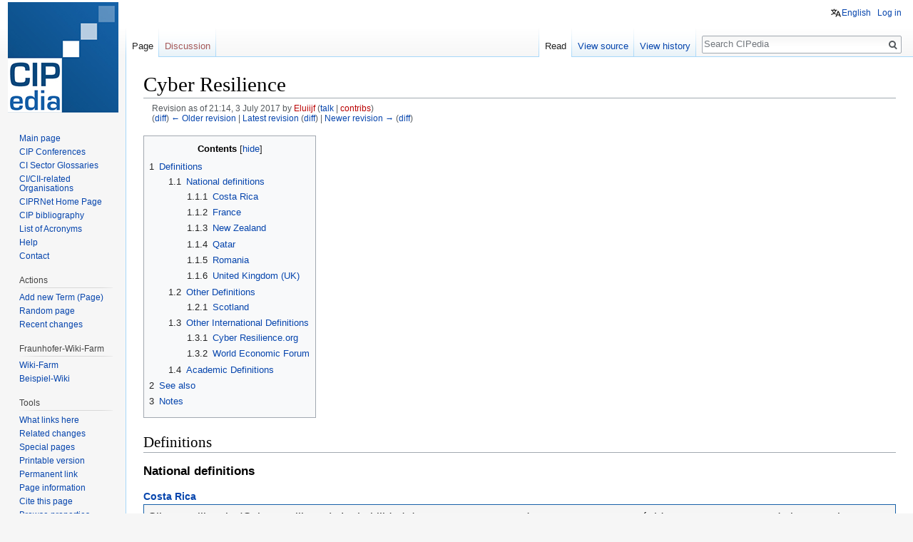

--- FILE ---
content_type: text/html; charset=UTF-8
request_url: https://websites.fraunhofer.de/CIPedia/index.php?title=Cyber_Resilience&oldid=8642
body_size: 13920
content:
<!DOCTYPE html>
<html class="client-nojs" lang="en" dir="ltr">
<head>
<meta charset="UTF-8"/>
<title>Cyber Resilience - CIPedia</title>
<script>document.documentElement.className = document.documentElement.className.replace( /(^|\s)client-nojs(\s|$)/, "$1client-js$2" );</script>
<script>(window.RLQ=window.RLQ||[]).push(function(){mw.config.set({"wgCanonicalNamespace":"","wgCanonicalSpecialPageName":false,"wgNamespaceNumber":0,"wgPageName":"Cyber_Resilience","wgTitle":"Cyber Resilience","wgCurRevisionId":14003,"wgRevisionId":8642,"wgArticleId":242,"wgIsArticle":true,"wgIsRedirect":false,"wgAction":"view","wgUserName":null,"wgUserGroups":["*"],"wgCategories":["Resilience","Security"],"wgBreakFrames":false,"wgPageContentLanguage":"en","wgPageContentModel":"wikitext","wgSeparatorTransformTable":["",""],"wgDigitTransformTable":["",""],"wgDefaultDateFormat":"dmy","wgMonthNames":["","January","February","March","April","May","June","July","August","September","October","November","December"],"wgMonthNamesShort":["","Jan","Feb","Mar","Apr","May","Jun","Jul","Aug","Sep","Oct","Nov","Dec"],"wgRelevantPageName":"Cyber_Resilience","wgRelevantArticleId":242,"wgRequestId":"aW6od-AJecr_nHwqGy0hIQAAAAQ","wgCSPNonce":false,"wgIsProbablyEditable":false,"wgRelevantPageIsProbablyEditable":false,"wgRestrictionEdit":[],"wgRestrictionMove":[],"sdgDownArrowImage":"/CIPedia/extensions/SemanticDrilldown/skins/down-arrow.png","sdgRightArrowImage":"/CIPedia/extensions/SemanticDrilldown/skins/right-arrow.png","wgCategoryTreePageCategoryOptions":"{\"mode\":0,\"hideprefix\":20,\"showcount\":true,\"namespaces\":false}","wgHeaderTabsTabIndexes":[],"wgPageFormsAutocompleteValues":[],"wgPageFormsAutocompleteOnAllChars":false,"wgPageFormsFieldProperties":[],"wgPageFormsCargoFields":[],"wgPageFormsDependentFields":[],"wgPageFormsGridValues":[],"wgPageFormsGridParams":[],"wgPageFormsContLangYes":null,"wgPageFormsContLangNo":null,"wgPageFormsContLangMonths":[],"wgPageFormsHeightForMinimizingInstances":800,"wgPageFormsShowOnSelect":[],"wgPageFormsScriptPath":"/CIPedia/extensions/PageForms","edgValues":[],"wgPageFormsEDSettings":null,"wgAmericanDates":false,"wgULSAcceptLanguageList":[],"wgULSCurrentAutonym":"English","wgWikiEditorEnabledModules":[],"wgVisualEditor":{"pageLanguageCode":"en","pageLanguageDir":"ltr","pageVariantFallbacks":"en","usePageImages":false,"usePageDescriptions":false},"srfFilteredConfig":null,"egMapsScriptPath":"/CIPedia/extensions/Maps/","egMapsDebugJS":false,"egMapsAvailableServices":["leaflet","googlemaps3"],"egMapsLeafletLayersApiKeys":{"MapBox":"","MapQuestOpen":"","Thunderforest":"","GeoportailFrance":""},"wgVisualEditorToolbarScrollOffset":0,"wgVisualEditorUnsupportedEditParams":["undo","undoafter","veswitched"],"wgEditSubmitButtonLabelPublish":false});mw.loader.state({"site.styles":"ready","noscript":"ready","user.styles":"ready","user":"ready","user.options":"ready","user.tokens":"loading","ext.cite.styles":"ready","mediawiki.legacy.shared":"ready","mediawiki.legacy.commonPrint":"ready","mediawiki.toc.styles":"ready","ext.uls.pt":"ready","ext.visualEditor.desktopArticleTarget.noscript":"ready","ext.srf.styles":"ready","ext.smw.style":"ready","ext.smw.tooltip.styles":"ready","mediawiki.skinning.interface":"ready","skins.vector.styles":"ready"});mw.loader.implement("user.tokens@0tffind",function($,jQuery,require,module){/*@nomin*/mw.user.tokens.set({"editToken":"+\\","patrolToken":"+\\","watchToken":"+\\","csrfToken":"+\\"});
});RLPAGEMODULES=["ext.smw.style","ext.smw.tooltips","ext.cite.a11y","site","mediawiki.page.startup","mediawiki.user","mediawiki.page.ready","mediawiki.toc","mediawiki.searchSuggest","ext.headertabs","ext.headertabs.large","ext.uls.interface","ext.visualEditor.desktopArticleTarget.init","ext.visualEditor.targetLoader","skins.vector.js"];mw.loader.load(RLPAGEMODULES);});</script>
<link rel="stylesheet" href="/CIPedia/load.php?debug=false&amp;lang=en&amp;modules=ext.cite.styles%7Cext.uls.pt%7Cext.visualEditor.desktopArticleTarget.noscript%7Cmediawiki.legacy.commonPrint%2Cshared%7Cmediawiki.skinning.interface%7Cmediawiki.toc.styles%7Cskins.vector.styles&amp;only=styles&amp;skin=vector"/>
<link rel="stylesheet" href="/CIPedia/load.php?debug=false&amp;lang=en&amp;modules=ext.smw.style%7Cext.smw.tooltip.styles&amp;only=styles&amp;skin=vector"/>
<link rel="stylesheet" href="/CIPedia/load.php?debug=false&amp;lang=en&amp;modules=ext.srf.styles&amp;only=styles&amp;skin=vector"/>
<script async="" src="/CIPedia/load.php?debug=false&amp;lang=en&amp;modules=startup&amp;only=scripts&amp;skin=vector"></script>
<meta name="ResourceLoaderDynamicStyles" content=""/>
<meta name="generator" content="MediaWiki 1.32.2"/>
<meta name="robots" content="noindex,nofollow"/>
<link rel="alternate" type="application/rdf+xml" title="Cyber Resilience" href="/CIPedia/index.php?title=Special:ExportRDF/Cyber_Resilience&amp;xmlmime=rdf"/>
<link rel="shortcut icon" href="/CIPedia/images/fraunhofer_favicon.ico"/>
<link rel="search" type="application/opensearchdescription+xml" href="/CIPedia/opensearch_desc.php" title="CIPedia (en)"/>
<link rel="EditURI" type="application/rsd+xml" href="https://websites.fraunhofer.de/CIPedia/api.php?action=rsd"/>
<!--[if lt IE 9]><script src="/CIPedia/load.php?debug=false&amp;lang=en&amp;modules=html5shiv&amp;only=scripts&amp;skin=vector&amp;sync=1"></script><![endif]-->
</head>
<body class="mediawiki ltr sitedir-ltr mw-hide-empty-elt ns-0 ns-subject page-Cyber_Resilience rootpage-Cyber_Resilience skin-vector action-view">		<div id="mw-page-base" class="noprint"></div>
		<div id="mw-head-base" class="noprint"></div>
		<div id="content" class="mw-body" role="main">
			<a id="top"></a>
			<div class="mw-indicators mw-body-content">
</div>
<h1 id="firstHeading" class="firstHeading" lang="en">Cyber Resilience</h1>			<div id="bodyContent" class="mw-body-content">
				<div id="siteSub" class="noprint">From CIPedia</div>				<div id="contentSub"><div class="mw-revision"><div id="mw-revision-info">Revision as of 21:14, 3 July 2017 by <a href="/CIPedia/index.php?title=User:Eluiijf&amp;action=edit&amp;redlink=1" class="new mw-userlink" title="User:Eluiijf (page does not exist)" data-userpage-link="true"><bdi>Eluiijf</bdi></a> <span class="mw-usertoollinks">(<a href="/CIPedia/index.php/User_talk:Eluiijf" class="mw-usertoollinks-talk" title="User talk:Eluiijf" data-usertalkpage-link="true">talk</a> | <a href="/CIPedia/index.php/Special:Contributions/Eluiijf" class="new mw-usertoollinks-contribs" title="Special:Contributions/Eluiijf (page does not exist)">contribs</a>)</span></div><div id="mw-revision-nav">(<a href="/CIPedia/index.php?title=Cyber_Resilience&amp;diff=prev&amp;oldid=8642" title="Cyber Resilience">diff</a>) <a href="/CIPedia/index.php?title=Cyber_Resilience&amp;direction=prev&amp;oldid=8642" title="Cyber Resilience">← Older revision</a> | <a href="/CIPedia/index.php/Cyber_Resilience" title="Cyber Resilience">Latest revision</a> (<a href="/CIPedia/index.php?title=Cyber_Resilience&amp;diff=cur&amp;oldid=8642" title="Cyber Resilience">diff</a>) | <a href="/CIPedia/index.php?title=Cyber_Resilience&amp;direction=next&amp;oldid=8642" title="Cyber Resilience">Newer revision →</a> (<a href="/CIPedia/index.php?title=Cyber_Resilience&amp;diff=next&amp;oldid=8642" title="Cyber Resilience">diff</a>)</div></div></div>
				<div id="jump-to-nav"></div>				<a class="mw-jump-link" href="#mw-head">Jump to navigation</a>
				<a class="mw-jump-link" href="#p-search">Jump to search</a>
				<div id="mw-content-text" lang="en" dir="ltr" class="mw-content-ltr"><div class="mw-parser-output"><div id="toc" class="toc"><input type="checkbox" role="button" id="toctogglecheckbox" class="toctogglecheckbox" style="display:none" /><div class="toctitle" lang="en" dir="ltr"><h2>Contents</h2><span class="toctogglespan"><label class="toctogglelabel" for="toctogglecheckbox"></label></span></div>
<ul>
<li class="toclevel-1 tocsection-1"><a href="#Definitions"><span class="tocnumber">1</span> <span class="toctext">Definitions</span></a>
<ul>
<li class="toclevel-2 tocsection-2"><a href="#National_definitions"><span class="tocnumber">1.1</span> <span class="toctext">National definitions</span></a>
<ul>
<li class="toclevel-3 tocsection-3"><a href="#Costa_Rica"><span class="tocnumber">1.1.1</span> <span class="toctext">Costa Rica</span></a></li>
<li class="toclevel-3 tocsection-4"><a href="#France"><span class="tocnumber">1.1.2</span> <span class="toctext">France</span></a></li>
<li class="toclevel-3 tocsection-5"><a href="#New_Zealand"><span class="tocnumber">1.1.3</span> <span class="toctext">New Zealand</span></a></li>
<li class="toclevel-3 tocsection-6"><a href="#Qatar"><span class="tocnumber">1.1.4</span> <span class="toctext">Qatar</span></a></li>
<li class="toclevel-3 tocsection-7"><a href="#Romania"><span class="tocnumber">1.1.5</span> <span class="toctext">Romania</span></a></li>
<li class="toclevel-3 tocsection-8"><a href="#United_Kingdom_.28UK.29"><span class="tocnumber">1.1.6</span> <span class="toctext">United Kingdom (UK)</span></a></li>
</ul>
</li>
<li class="toclevel-2 tocsection-9"><a href="#Other_Definitions"><span class="tocnumber">1.2</span> <span class="toctext">Other Definitions</span></a>
<ul>
<li class="toclevel-3 tocsection-10"><a href="#Scotland"><span class="tocnumber">1.2.1</span> <span class="toctext">Scotland</span></a></li>
</ul>
</li>
<li class="toclevel-2 tocsection-11"><a href="#Other_International_Definitions"><span class="tocnumber">1.3</span> <span class="toctext">Other International Definitions</span></a>
<ul>
<li class="toclevel-3 tocsection-12"><a href="#Cyber_Resilience.org"><span class="tocnumber">1.3.1</span> <span class="toctext">Cyber Resilience.org</span></a></li>
<li class="toclevel-3 tocsection-13"><a href="#World_Economic_Forum"><span class="tocnumber">1.3.2</span> <span class="toctext">World Economic Forum</span></a></li>
</ul>
</li>
<li class="toclevel-2 tocsection-14"><a href="#Academic_Definitions"><span class="tocnumber">1.4</span> <span class="toctext">Academic Definitions</span></a></li>
</ul>
</li>
<li class="toclevel-1 tocsection-15"><a href="#See_also"><span class="tocnumber">2</span> <span class="toctext">See also</span></a></li>
<li class="toclevel-1 tocsection-16"><a href="#Notes"><span class="tocnumber">3</span> <span class="toctext">Notes</span></a></li>
</ul>
</div>

<h2><span class="mw-headline" id="Definitions">Definitions</span></h2>
<h3><span class="mw-headline" id="National_definitions">National definitions</span></h3>
<h4><span class="mw-headline" id="Costa_Rica"><a href="/CIPedia/index.php/Costa_Rica" title="Costa Rica">Costa Rica</a></span></h4>
<div style="background-color: #f5f5f5; border: 1px solid #11386F; border: 1px solid #1861a8; padding: 5px"> 
 <big>Ciber-resiliencia (Cyber resilience): La habilidad de prepararse para, adaptarse, soportar, y rápidamente recuperarse de interrupciones resultantes de ataques deliberados, amenazas o incidentes accidentales o ocurridos naturalmente.  <sup id="cite_ref-1" class="reference"><a href="#cite_note-1">&#91;1&#93;</a></sup></big></div><p><br /><br />
</p><h4><span class="mw-headline" id="France"><a href="/CIPedia/index.php/France" title="France">France</a></span></h4>
<div style="background-color: #f5f5f5; border: 1px solid #11386F; border: 1px solid #1861a8; padding: 5px"> 
 <big>Resilience In the field of computing, the ability of an information system to withstand a breakdown or cyberattack and return to its initial operating state after the incident. <sup id="cite_ref-2" class="reference"><a href="#cite_note-2">&#91;2&#93;</a></sup><br /><br />Resilience En informatique, capacité d’un système d’information à résister à une panne ou à une cyberattaque et à revenir à son état initialaprès l’incident. <sup id="cite_ref-3" class="reference"><a href="#cite_note-3">&#91;3&#93;</a></sup></big></div>
<p><br />
</p>
<h4><span class="mw-headline" id="New_Zealand"><a href="/CIPedia/index.php/New_Zealand" title="New Zealand">New Zealand</a></span></h4>
<div style="background-color: #f5f5f5; border: 1px solid #11386F; border: 1px solid #1861a8; padding: 5px"> 
 <big>Cyber Resilience involves detection, protection and <a href="/CIPedia/index.php/Recovery" title="Recovery">recovery</a> from cyber <a href="/CIPedia/index.php/Incident" title="Incident">incidents</a>. <sup id="cite_ref-4" class="reference"><a href="#cite_note-4">&#91;4&#93;</a></sup></big></div> 
<p><br />
</p><p><br />
</p>
<h4><span class="mw-headline" id="Qatar"><a href="/CIPedia/index.php/Qatar" title="Qatar">Qatar</a></span></h4>
<div style="background-color: #f5f5f5; border: 1px solid #11386F; border: 1px solid #1861a8; padding: 5px"> 
 <big>Cyber resilience is the ability to prepare for, adapt to, withstand, and rapidly recover from disruptions resulting from deliberate attacks, accidents, or naturally occurring <a href="/CIPedia/index.php/Threat" title="Threat">threats</a> or <a href="/CIPedia/index.php/Incident" title="Incident">incidents</a>. <sup id="cite_ref-5" class="reference"><a href="#cite_note-5">&#91;5&#93;</a></sup><br /><br />المرونة  وهي القدرة ع ى الاستعداد والتكيف مع الظروف المتغ يرة والصمود والتعا في ´ بسرعة من الاضطرابات ال ت ي  تنتج عن الهجمات أو الحوادث المتعمدة أو تلك ال ت ي  قد تحدث أ لسباب طبيعية. <sup id="cite_ref-6" class="reference"><a href="#cite_note-6">&#91;6&#93;</a></sup></big></div> 
<p><br />
</p>
<h4><span class="mw-headline" id="Romania"><a href="/CIPedia/index.php/Romania" title="Romania">Romania</a></span></h4>
<div style="background-color: #f5f5f5; border: 1px solid #11386F; border: 1px solid #1861a8; padding: 5px"> 
 <big>Rezilienţa infrastructurilor cibernetice: capacitatea componentelor infrastructurilor cibernetice de a rezista unui incident sau atac cibernetic şi de a reveni la starea de normalitate. <br /><br />Cyber <i>infrastructure</i> resilience the capacity of infrastructure components to withstand cyber attack or cyber incident and return to normality. <sup id="cite_ref-7" class="reference"><a href="#cite_note-7">&#91;7&#93;</a></sup></big></div>
<p><br />
</p>
<h4><span id="United_Kingdom_(UK)"></span><span class="mw-headline" id="United_Kingdom_.28UK.29"><a href="/CIPedia/index.php/United_Kingdom" title="United Kingdom">United Kingdom (UK)</a></span></h4>
<div style="background-color: #f5f5f5; border: 1px solid #11386F; border: 1px solid #1861a8; padding: 5px"> 
 <big>Cyber resilience – the overall ability of systems and organisations to withstand cyber <a href="/CIPedia/index.php/Event" title="Event">events</a> and, where harm is caused, recover from them. <sup id="cite_ref-8" class="reference"><a href="#cite_note-8">&#91;8&#93;</a></sup></big></div>
<p><br />
</p>
<h3><span class="mw-headline" id="Other_Definitions">Other Definitions</span></h3>
<h4><span class="mw-headline" id="Scotland"><a href="/CIPedia/index.php/Scotland" title="Scotland">Scotland</a></span></h4>
<div style="background-color: #f5f5f5; border: 1px solid #11386F; border: 1px solid #1861a8; padding: 5px"> 
 <big>Cyber resilience is being able to prepare for, withstand, rapidly recover and learn from deliberate attacks or accidental events in the online world. <sup id="cite_ref-9" class="reference"><a href="#cite_note-9">&#91;9&#93;</a></sup></big></div>
<p>To do this, people need to develop the skills, knowledge and understanding of the risk, in whatever setting they find themselves in, and then take the necessary steps to prepare for and respond to such events. <br />
</p>
<h3><span class="mw-headline" id="Other_International_Definitions">Other International Definitions</span></h3>
<h4><span class="mw-headline" id="Cyber_Resilience.org">Cyber Resilience.org</span></h4>
<div style="background-color: #f5f5f5; border: 1px solid #11386F; border: 1px solid #1861a8; padding: 5px"> 
 <big>Cyber resilience refers to the ability to continuously deliver the intended outcome despite adverse cyber events. <sup id="cite_ref-10" class="reference"><a href="#cite_note-10">&#91;10&#93;</a></sup></big></div><p><br />
</p><h4><span class="mw-headline" id="World_Economic_Forum"><a href="/CIPedia/index.php/WEF" title="WEF">World Economic Forum</a></span></h4>
<div style="background-color: #f5f5f5; border: 1px solid #11386F; border: 1px solid #1861a8; padding: 5px"> 
 <big>The ability of systems and organizations to withstand cyber <a href="/CIPedia/index.php/Event" title="Event">events</a>, measured by the combination of mean time to failure and mean time to recovery. <sup id="cite_ref-11" class="reference"><a href="#cite_note-11">&#91;11&#93;</a></sup></big></div><p><br />
</p><h3><span class="mw-headline" id="Academic_Definitions">Academic Definitions</span></h3>
<p>Fredrik Björg et al. recently have published a paper on <a target="_blank" rel="nofollow noreferrer noopener" class="external text" href="http://dx.doi.org/10.1007/978-3-319-16486-1_31">Cyber Resilience - fundamentals for a definition</a>.
</p>
<h2><span class="mw-headline" id="See_also">See also</span></h2>
<ul><li><a href="/CIPedia/index.php/Cyber_Security" title="Cyber Security">Cyber Security</a></li>
<li><a href="/CIPedia/index.php/Information_Security" title="Information Security">Information Security</a></li>
<li><a href="/CIPedia/index.php/Resilience" title="Resilience">Resilience</a></li></ul>
<h2><span class="mw-headline" id="Notes">Notes</span></h2>
<div class="mw-references-wrap mw-references-columns"><ol class="references">
<li id="cite_note-1"><span class="mw-cite-backlink"><a href="#cite_ref-1">↑</a></span> <span class="reference-text">[DRAFT Estrategia Nacional de Ciberseguridad de Costa Rica (2016-2017)]</span>
</li>
<li id="cite_note-2"><span class="mw-cite-backlink"><a href="#cite_ref-2">↑</a></span> <span class="reference-text"><a target="_blank" rel="nofollow noreferrer noopener" class="external text" href="http://www.ssi.gouv.fr/uploads/IMG/pdf/2011-02-15_Information_system_defence_and_security_-_France_s_strategy.pdf">Information systems defence and security: France's Strategy</a></span>
</li>
<li id="cite_note-3"><span class="mw-cite-backlink"><a href="#cite_ref-3">↑</a></span> <span class="reference-text"><a target="_blank" rel="nofollow noreferrer noopener" class="external text" href="http://www.ssi.gouv.fr/uploads/IMG/pdf/2011-02-15_Defense_et_securite_des_systemes_d_information_strategie_de_la_France.pdf">La Stratégie de la France en matière de défense et de sécurité des systèmes d’information (2011)</a></span>
</li>
<li id="cite_note-4"><span class="mw-cite-backlink"><a href="#cite_ref-4">↑</a></span> <span class="reference-text"><a target="_blank" rel="nofollow noreferrer noopener" class="external text" href="http://www.dpmc.govt.nz/sites/all/files/publications/nz-cyber-security-strategy-december-2015.pdf">New Zealand’s Cyber Security Strategy (2015)</a></span>
</li>
<li id="cite_note-5"><span class="mw-cite-backlink"><a href="#cite_ref-5">↑</a></span> <span class="reference-text"><a target="_blank" rel="nofollow noreferrer noopener" class="external text" href="http://www.ictqatar.qa/en/cyber-security/national-cyber-security-strategy">QATAR National Cyber Security Strategy (May 2014)</a></span>
</li>
<li id="cite_note-6"><span class="mw-cite-backlink"><a href="#cite_ref-6">↑</a></span> <span class="reference-text"><a target="_blank" rel="nofollow noreferrer noopener" class="external text" href="http://www.ictqatar.qa/ar/cyber-security/national-cyber-security-strategy">الاستراتيجية الوطنية للأمن السيبراني QATAR NCSS - Arabic version (May 2014)</a></span>
</li>
<li id="cite_note-7"><span class="mw-cite-backlink"><a href="#cite_ref-7">↑</a></span> <span class="reference-text"><a target="_blank" rel="nofollow noreferrer noopener" class="external text" href="https://www.enisa.europa.eu/activities/Resilience-and-CIIP/national-cyber-security-strategies-ncsss/StrategiaDeSecuritateCiberneticaARomaniei.pdf">Hotărârea nr. 271/2013 pentru aprobarea Strategiei de securitate cibernetică</a></span>
</li>
<li id="cite_note-8"><span class="mw-cite-backlink"><a href="#cite_ref-8">↑</a></span> <span class="reference-text"><a target="_blank" rel="nofollow noreferrer noopener" class="external text" href="https://www.gov.uk/government/uploads/system/uploads/attachment_data/file/564268/national_cyber_security_strategy.pdf">National Cyber Security Strategy 2016, HM Government</a></span>
</li>
<li id="cite_note-9"><span class="mw-cite-backlink"><a href="#cite_ref-9">↑</a></span> <span class="reference-text"><a target="_blank" rel="nofollow noreferrer noopener" class="external text" href="http://www.gov.scot/Resource/0048/00489206.pdf">Scottish Government: Safe, Secure and Prosperous: A Cyber Resilience Strategy for Scotland</a></span>
</li>
<li id="cite_note-10"><span class="mw-cite-backlink"><a href="#cite_ref-10">↑</a></span> <span class="reference-text"><a target="_blank" rel="nofollow noreferrer noopener" class="external text" href="http://cyberresilience.org/">Cyber Resilience.org</a></span>
</li>
<li id="cite_note-11"><span class="mw-cite-backlink"><a href="#cite_ref-11">↑</a></span> <span class="reference-text"><a target="_blank" rel="nofollow noreferrer noopener" class="external text" href="http://www3.weforum.org/docs/WEF_IT_PartneringCyberResilience_Guidelines_2012.pdf">WEF Partnering for Cyber Resilience Guidelines 2012</a></span>
</li>
</ol></div>

<!-- 
NewPP limit report
Cached time: 20260119215607
Cache expiry: 86400
Dynamic content: false
[SMW] In‐text annotation parser time: 0 seconds
CPU time usage: 0.039 seconds
Real time usage: 0.048 seconds
Preprocessor visited node count: 277/1000000
Preprocessor generated node count: 738/1000000
Post‐expand include size: 3661/2097152 bytes
Template argument size: 2509/2097152 bytes
Highest expansion depth: 3/40
Expensive parser function count: 0/100
Unstrip recursion depth: 0/20
Unstrip post‐expand size: 4968/5000000 bytes
ExtLoops count: 0
-->
<!--
Transclusion expansion time report (%,ms,calls,template)
100.00%   15.917      1 -total
 93.90%   14.946      9 Template:Definition
-->
</div></div>					<div class="printfooter">
						Retrieved from "<a dir="ltr" href="https://websites.fraunhofer.de/CIPedia/index.php?title=Cyber_Resilience&amp;oldid=8642">https://websites.fraunhofer.de/CIPedia/index.php?title=Cyber_Resilience&amp;oldid=8642</a>"					</div>
				<div id="catlinks" class="catlinks" data-mw="interface"><div id="mw-normal-catlinks" class="mw-normal-catlinks"><a href="/CIPedia/index.php/Special:Categories" title="Special:Categories">Categories</a>: <ul><li><a href="/CIPedia/index.php/Category:Resilience" title="Category:Resilience">Resilience</a></li><li><a href="/CIPedia/index.php/Category:Security" title="Category:Security">Security</a></li></ul></div></div>				<div class="visualClear"></div>
							</div>
		</div>
		<div id="mw-navigation">
			<h2>Navigation menu</h2>
			<div id="mw-head">
									<div id="p-personal" role="navigation" class="" aria-labelledby="p-personal-label">
						<h3 id="p-personal-label">Personal tools</h3>
						<ul>
							<li id="pt-uls" class="active"><a href="#" class="uls-trigger">English</a></li><li id="pt-login"><a href="/CIPedia/index.php?title=Special:UserLogin&amp;returnto=Cyber+Resilience&amp;returntoquery=oldid%3D8642" title="You are encouraged to log in; however, it is not mandatory [o]" accesskey="o">Log in</a></li>						</ul>
					</div>
									<div id="left-navigation">
										<div id="p-namespaces" role="navigation" class="vectorTabs" aria-labelledby="p-namespaces-label">
						<h3 id="p-namespaces-label">Namespaces</h3>
						<ul>
							<li id="ca-nstab-main" class="selected"><span><a href="/CIPedia/index.php/Cyber_Resilience" title="View the content page [c]" accesskey="c">Page</a></span></li><li id="ca-talk" class="new"><span><a href="/CIPedia/index.php?title=Talk:Cyber_Resilience&amp;action=edit&amp;redlink=1" rel="discussion" title="Discussion about the content page (page does not exist) [t]" accesskey="t">Discussion</a></span></li>						</ul>
					</div>
										<div id="p-variants" role="navigation" class="vectorMenu emptyPortlet" aria-labelledby="p-variants-label">
												<input type="checkbox" class="vectorMenuCheckbox" aria-labelledby="p-variants-label" />
						<h3 id="p-variants-label">
							<span>Variants</span>
						</h3>
						<div class="menu">
							<ul>
															</ul>
						</div>
					</div>
									</div>
				<div id="right-navigation">
										<div id="p-views" role="navigation" class="vectorTabs" aria-labelledby="p-views-label">
						<h3 id="p-views-label">Views</h3>
						<ul>
							<li id="ca-view" class="collapsible selected"><span><a href="/CIPedia/index.php/Cyber_Resilience">Read</a></span></li><li id="ca-viewsource" class="collapsible"><span><a href="/CIPedia/index.php?title=Cyber_Resilience&amp;action=edit&amp;oldid=8642" title="This page is protected.&#10;You can view its source [e]" accesskey="e">View source</a></span></li><li id="ca-history" class="collapsible"><span><a href="/CIPedia/index.php?title=Cyber_Resilience&amp;action=history" title="Past revisions of this page [h]" accesskey="h">View history</a></span></li>						</ul>
					</div>
										<div id="p-cactions" role="navigation" class="vectorMenu emptyPortlet" aria-labelledby="p-cactions-label">
						<input type="checkbox" class="vectorMenuCheckbox" aria-labelledby="p-cactions-label" />
						<h3 id="p-cactions-label"><span>More</span></h3>
						<div class="menu">
							<ul>
															</ul>
						</div>
					</div>
										<div id="p-search" role="search">
						<h3>
							<label for="searchInput">Search</label>
						</h3>
						<form action="/CIPedia/index.php" id="searchform">
							<div id="simpleSearch">
								<input type="search" name="search" placeholder="Search CIPedia" title="Search CIPedia [f]" accesskey="f" id="searchInput"/><input type="hidden" value="Special:Search" name="title"/><input type="submit" name="fulltext" value="Search" title="Search the pages for this text" id="mw-searchButton" class="searchButton mw-fallbackSearchButton"/><input type="submit" name="go" value="Go" title="Go to a page with this exact name if it exists" id="searchButton" class="searchButton"/>							</div>
						</form>
					</div>
									</div>
			</div>
			<div id="mw-panel">
				<div id="p-logo" role="banner"><a class="mw-wiki-logo" href="/CIPedia/index.php/CIPedia%C2%A9_Main_Page"  title="Visit the main page"></a></div>
						<div class="portal" role="navigation" id="p-navigation" aria-labelledby="p-navigation-label">
			<h3 id="p-navigation-label">Navigation</h3>
			<div class="body">
								<ul>
					<li id="n-mainpage-description"><a href="/CIPedia/index.php/CIPedia%C2%A9_Main_Page" title="Visit the main page [z]" accesskey="z">Main page</a></li><li id="n-CIP-Conferences"><a href="/CIPedia/index.php/CIP_Conference_List">CIP Conferences</a></li><li id="n-CI-Sector-Glossaries"><a href="/CIPedia/index.php/CI_Sector_Glossaries_Table">CI Sector Glossaries</a></li><li id="n-CI.2FCII-related-Organisations"><a href="/CIPedia/index.php/Organisational_structures_CI/CII">CI/CII-related Organisations</a></li><li id="n-CIPRNet-Home-Page"><a href="https://ciprnet.eu/" rel="nofollow" target="_blank">CIPRNet Home Page</a></li><li id="n-CIP-bibliography"><a href="https://ciprnet.eu/services/bibliography" rel="nofollow" target="_blank">CIP bibliography</a></li><li id="n-List-of-Acronyms"><a href="/CIPedia/index.php/List_of_acronyms">List of Acronyms</a></li><li id="n-help"><a href="https://www.mediawiki.org/wiki/Special:MyLanguage/Help:Contents" target="_blank" title="The place to find out">Help</a></li><li id="n-Contact"><a href="/CIPedia/index.php/Contact">Contact</a></li>				</ul>
							</div>
		</div>
			<div class="portal" role="navigation" id="p-Actions" aria-labelledby="p-Actions-label">
			<h3 id="p-Actions-label">Actions</h3>
			<div class="body">
								<ul>
					<li id="n-Add-new-Term-.28Page.29"><a href="/CIPedia/index.php/CIPedia:Create_new_page">Add new Term (Page)</a></li><li id="n-randompage"><a href="/CIPedia/index.php/Special:Random" title="Load a random page [x]" accesskey="x">Random page</a></li><li id="n-recentchanges"><a href="/CIPedia/index.php/Special:RecentChanges" title="A list of recent changes in the wiki [r]" accesskey="r">Recent changes</a></li>				</ul>
							</div>
		</div>
			<div class="portal" role="navigation" id="p-Fraunhofer-Wiki-Farm" aria-labelledby="p-Fraunhofer-Wiki-Farm-label">
			<h3 id="p-Fraunhofer-Wiki-Farm-label">Fraunhofer-Wiki-Farm</h3>
			<div class="body">
								<ul>
					<li id="n-Wiki-Farm"><a href="http://wiki01.fraunhofer.de/Wiki-Farm/index.php" rel="nofollow" target="_blank">Wiki-Farm</a></li><li id="n-Beispiel-Wiki"><a href="http://wiki01.fraunhofer.de/Beispiel-Wiki/index.php" rel="nofollow" target="_blank">Beispiel-Wiki</a></li>				</ul>
							</div>
		</div>
			<div class="portal" role="navigation" id="p-tb" aria-labelledby="p-tb-label">
			<h3 id="p-tb-label">Tools</h3>
			<div class="body">
								<ul>
					<li id="t-whatlinkshere"><a href="/CIPedia/index.php/Special:WhatLinksHere/Cyber_Resilience" title="A list of all wiki pages that link here [j]" accesskey="j">What links here</a></li><li id="t-recentchangeslinked"><a href="/CIPedia/index.php/Special:RecentChangesLinked/Cyber_Resilience" rel="nofollow" title="Recent changes in pages linked from this page [k]" accesskey="k">Related changes</a></li><li id="t-specialpages"><a href="/CIPedia/index.php/Special:SpecialPages" title="A list of all special pages [q]" accesskey="q">Special pages</a></li><li id="t-print"><a href="/CIPedia/index.php?title=Cyber_Resilience&amp;oldid=8642&amp;printable=yes" rel="alternate" title="Printable version of this page [p]" accesskey="p">Printable version</a></li><li id="t-permalink"><a href="/CIPedia/index.php?title=Cyber_Resilience&amp;oldid=8642" title="Permanent link to this revision of the page">Permanent link</a></li><li id="t-info"><a href="/CIPedia/index.php?title=Cyber_Resilience&amp;action=info" title="More information about this page">Page information</a></li><li id="t-cite"><a href="/CIPedia/index.php?title=Special:CiteThisPage&amp;page=Cyber_Resilience&amp;id=8642" title="Information on how to cite this page">Cite this page</a></li><li id="t-smwbrowselink"><a href="/CIPedia/index.php/Special:Browse/:Cyber-5FResilience" rel="search">Browse properties</a></li>				</ul>
							</div>
		</div>
				</div>
		</div>
				<div id="footer" role="contentinfo">
						<ul id="footer-places">
								<li id="footer-places-privacy"><a href="/CIPedia/index.php/CIPedia:Privacy_policy" title="CIPedia:Privacy policy">Privacy policy</a></li>
								<li id="footer-places-about"><a href="/CIPedia/index.php/CIPedia:About" title="CIPedia:About">About CIPedia</a></li>
								<li id="footer-places-disclaimer"><a href="/CIPedia/index.php/CIPedia:General_disclaimer" title="CIPedia:General disclaimer">Disclaimers</a></li>
							</ul>
										<ul id="footer-icons" class="noprint">
										<li id="footer-ciprico">
						<a href="https://www.ciprnet.eu" target="_blank"><img src="/CIPedia/images/CIPRNet_Logo_WEB_RBG-1.png" alt="European Commission" height="96" width="96"/></a>					</li>
										<li id="footer-euico">
						<a href="https://ec.europa.eu/jrc/en" target="_blank"><img src="/CIPedia/images/logo_ec-jrc_standard_positive_rgb-s.jpg" alt="European Commission" height="96" width="138"/></a>					</li>
										<li id="footer-resinico">
						<a href="http://www.resin-cities.eu/home/" target="_blank"><img src="/CIPedia/images/RESIN-logo.png" alt="RESIN climate resilient cities and infrastructures" height="96" width="138"/></a>					</li>
										<li id="footer-iaisico">
						<a href="http://www.iais.fraunhofer.de" target="_blank"><img src="/CIPedia/images/iais_43mm_p334.jpg" alt="Fraunhofer IAIS" height="39" width="150"/></a>					</li>
										<li id="footer-poweredbyico">
						<a href="http://www.mediawiki.org/" target="_blank"><img src="/CIPedia/resources/assets/poweredby_mediawiki_88x31.png" alt="Powered by MediaWiki" srcset="/CIPedia/resources/assets/poweredby_mediawiki_132x47.png 1.5x, /CIPedia/resources/assets/poweredby_mediawiki_176x62.png 2x" width="88" height="31"/></a><a href="https://www.semantic-mediawiki.org/wiki/Semantic_MediaWiki" target="_blank"><img src="[data-uri]" alt="Powered by Semantic MediaWiki" width="88" height="31"/></a>					</li>
									</ul>
						<div style="clear: both;"></div>
		</div>
		
<script>(window.RLQ=window.RLQ||[]).push(function(){mw.config.set({"wgPageParseReport":{"smw":{"limitreport-intext-parsertime":0},"limitreport":{"cputime":"0.039","walltime":"0.048","ppvisitednodes":{"value":277,"limit":1000000},"ppgeneratednodes":{"value":738,"limit":1000000},"postexpandincludesize":{"value":3661,"limit":2097152},"templateargumentsize":{"value":2509,"limit":2097152},"expansiondepth":{"value":3,"limit":40},"expensivefunctioncount":{"value":0,"limit":100},"unstrip-depth":{"value":0,"limit":20},"unstrip-size":{"value":4968,"limit":5000000},"timingprofile":["100.00%   15.917      1 -total"," 93.90%   14.946      9 Template:Definition"]},"loops":{"limitreport-count-unlimited":[0]},"cachereport":{"timestamp":"20260119215607","ttl":86400,"transientcontent":false}}});mw.config.set({"wgBackendResponseTime":189});});</script>
	</body>
</html>


--- FILE ---
content_type: text/javascript; charset=utf-8
request_url: https://websites.fraunhofer.de/CIPedia/load.php?debug=false&lang=en&modules=startup&only=scripts&skin=vector
body_size: 64150
content:
/*
[aW6oeC8mxg3riNX4bMw9rgAAAAY] 2026-01-19 21:56:08: Fatal exception of type "BadMethodCallException"
*/
if (window.console && console.error) {console.error("[aW6oeC8mxg3riNX4bMw9rgAAAAY] 2026-01-19 21:56:08: Fatal exception of type \"BadMethodCallException\"");}
function isCompatible(str){var ua=str||navigator.userAgent;return!!((function(){'use strict';return!this&&Function.prototype.bind&&window.JSON;}())&&'querySelector'in document&&'localStorage'in window&&'addEventListener'in window&&!ua.match(/MSIE 10|webOS\/1\.[0-4]|SymbianOS|Series60|NetFront|Opera Mini|S40OviBrowser|MeeGo|Android.+Glass|^Mozilla\/5\.0 .+ Gecko\/$|googleweblight|PLAYSTATION|PlayStation/));}if(!isCompatible()){document.documentElement.className=document.documentElement.className.replace(/(^|\s)client-js(\s|$)/,'$1client-nojs$2');while(window.NORLQ&&window.NORLQ[0]){window.NORLQ.shift()();}window.NORLQ={push:function(fn){fn();}};window.RLQ={push:function(){}};}else{if(window.performance&&performance.mark){performance.mark('mwStartup');}(function(){'use strict';var mw,StringSet,log,trackQueue=[];function fnv132(str){var hash=0x811C9DC5,i;for(i=0;i<str.length;i++){hash+=(hash<<1)+(hash<<4)+(hash<<7)+(hash<<8)+(hash<<24);hash^=str.charCodeAt(i);}hash=(hash>>>0).toString(36)
;while(hash.length<7){hash='0'+hash;}return hash;}function defineFallbacks(){StringSet=window.Set||function StringSet(){var set=Object.create(null);this.add=function(value){set[value]=!0;};this.has=function(value){return value in set;};};}function setGlobalMapValue(map,key,value){map.values[key]=value;log.deprecate(window,key,value,map===mw.config&&'Use mw.config instead.');}function logError(topic,data){var msg,e=data.exception,source=data.source,module=data.module,console=window.console;if(console&&console.log){msg=(e?'Exception':'Error')+' in '+source;if(module){msg+=' in module '+module;}msg+=(e?':':'.');console.log(msg);if(e&&console.warn){console.warn(e);}}}function Map(global){this.values=Object.create(null);if(global===true){this.set=function(selection,value){var s;if(arguments.length>1){if(typeof selection!=='string'){return false;}setGlobalMapValue(this,selection,value);return true;}if(typeof selection==='object'){for(s in selection){setGlobalMapValue(this,s,selection[s]);}
return true;}return false;};}}Map.prototype={constructor:Map,get:function(selection,fallback){var results,i;fallback=arguments.length>1?fallback:null;if(Array.isArray(selection)){results={};for(i=0;i<selection.length;i++){if(typeof selection[i]==='string'){results[selection[i]]=selection[i]in this.values?this.values[selection[i]]:fallback;}}return results;}if(typeof selection==='string'){return selection in this.values?this.values[selection]:fallback;}if(selection===undefined){results={};for(i in this.values){results[i]=this.values[i];}return results;}return fallback;},set:function(selection,value){var s;if(arguments.length>1){if(typeof selection!=='string'){return false;}this.values[selection]=value;return true;}if(typeof selection==='object'){for(s in selection){this.values[s]=selection[s];}return true;}return false;},exists:function(selection){var i;if(Array.isArray(selection)){for(i=0;i<selection.length;i++){if(typeof selection[i]!=='string'||!(selection[i]in this.values)){return false
;}}return true;}return typeof selection==='string'&&selection in this.values;}};defineFallbacks();log=(function(){var log=function(){},console=window.console;log.warn=console&&console.warn?Function.prototype.bind.call(console.warn,console):function(){};log.error=console&&console.error?Function.prototype.bind.call(console.error,console):function(){};log.deprecate=function(obj,key,val,msg,logName){var stacks;function maybeLog(){var name,trace=new Error().stack;if(!stacks){stacks=new StringSet();}if(!stacks.has(trace)){stacks.add(trace);name=logName||key;mw.track('mw.deprecate',name);mw.log.warn('Use of "'+name+'" is deprecated.'+(msg?(' '+msg):''));}}try{Object.defineProperty(obj,key,{configurable:!0,enumerable:!0,get:function(){maybeLog();return val;},set:function(newVal){maybeLog();val=newVal;}});}catch(err){obj[key]=val;}};return log;}());mw={redefineFallbacksForTest:function(){if(!window.QUnit){throw new Error('Reset not allowed outside unit tests');}defineFallbacks();},now:
function(){var perf=window.performance,navStart=perf&&perf.timing&&perf.timing.navigationStart;mw.now=navStart&&typeof perf.now==='function'?function(){return navStart+perf.now();}:Date.now;return mw.now();},trackQueue:trackQueue,track:function(topic,data){trackQueue.push({topic:topic,timeStamp:mw.now(),data:data});},trackError:function(topic,data){mw.track(topic,data);logError(topic,data);},Map:Map,config:null,libs:{},legacy:{},messages:new Map(),templates:new Map(),log:log,loader:(function(){var registry=Object.create(null),sources=Object.create(null),handlingPendingRequests=!1,pendingRequests=[],queue=[],jobs=[],willPropagate=!1,errorModules=[],baseModules=["jquery","mediawiki.base"],marker=document.querySelector('meta[name="ResourceLoaderDynamicStyles"]'),nextCssBuffer,rAF=window.requestAnimationFrame||setTimeout;function newStyleTag(text,nextNode){var el=document.createElement('style');el.appendChild(document.createTextNode(text));if(nextNode&&nextNode.parentNode){nextNode.
parentNode.insertBefore(el,nextNode);}else{document.head.appendChild(el);}return el;}function flushCssBuffer(cssBuffer){var i;cssBuffer.active=!1;newStyleTag(cssBuffer.cssText,marker);for(i=0;i<cssBuffer.callbacks.length;i++){cssBuffer.callbacks[i]();}}function addEmbeddedCSS(cssText,callback){if(!nextCssBuffer||nextCssBuffer.active===false||cssText.slice(0,'@import'.length)==='@import'){nextCssBuffer={cssText:'',callbacks:[],active:null};}nextCssBuffer.cssText+='\n'+cssText;nextCssBuffer.callbacks.push(callback);if(nextCssBuffer.active===null){nextCssBuffer.active=!0;rAF(flushCssBuffer.bind(null,nextCssBuffer));}}function getCombinedVersion(modules){var hashes=modules.reduce(function(result,module){return result+registry[module].version;},'');return fnv132(hashes);}function allReady(modules){var i;for(i=0;i<modules.length;i++){if(mw.loader.getState(modules[i])!=='ready'){return false;}}return true;}function allWithImplicitReady(module){return allReady(registry[module].
dependencies)&&(baseModules.indexOf(module)!==-1||allReady(baseModules));}function anyFailed(modules){var i,state;for(i=0;i<modules.length;i++){state=mw.loader.getState(modules[i]);if(state==='error'||state==='missing'){return true;}}return false;}function doPropagation(){var errorModule,baseModuleError,module,i,failed,job,didPropagate=!0;do{didPropagate=!1;while(errorModules.length){errorModule=errorModules.shift();baseModuleError=baseModules.indexOf(errorModule)!==-1;for(module in registry){if(registry[module].state!=='error'&&registry[module].state!=='missing'){if(baseModuleError&&baseModules.indexOf(module)===-1){registry[module].state='error';didPropagate=!0;}else if(registry[module].dependencies.indexOf(errorModule)!==-1){registry[module].state='error';errorModules.push(module);didPropagate=!0;}}}}for(module in registry){if(registry[module].state==='loaded'&&allWithImplicitReady(module)){execute(module);didPropagate=!0;}}for(i=0;i<jobs.length;i++){job=jobs[i];failed=
anyFailed(job.dependencies);if(failed||allReady(job.dependencies)){jobs.splice(i,1);i-=1;try{if(failed&&job.error){job.error(new Error('Module has failed dependencies'),job.dependencies);}else if(!failed&&job.ready){job.ready();}}catch(e){mw.trackError('resourceloader.exception',{exception:e,source:'load-callback'});}didPropagate=!0;}}}while(didPropagate);willPropagate=!1;}function requestPropagation(){if(willPropagate){return;}willPropagate=!0;mw.requestIdleCallback(doPropagation,{timeout:1});}function setAndPropagate(module,state){registry[module].state=state;if(state==='loaded'||state==='ready'||state==='error'||state==='missing'){if(state==='ready'){mw.loader.store.add(module);}else if(state==='error'||state==='missing'){errorModules.push(module);}requestPropagation();}}function sortDependencies(module,resolved,unresolved){var i,deps,skip;if(!(module in registry)){throw new Error('Unknown dependency: '+module);}if(registry[module].skip!==null){skip=new Function(registry[
module].skip);registry[module].skip=null;if(skip()){registry[module].skipped=!0;registry[module].dependencies=[];setAndPropagate(module,'ready');return;}}if(resolved.indexOf(module)!==-1){return;}if(!unresolved){unresolved=new StringSet();}if(baseModules.indexOf(module)===-1){baseModules.forEach(function(baseModule){if(resolved.indexOf(baseModule)===-1){resolved.push(baseModule);}});}deps=registry[module].dependencies;unresolved.add(module);for(i=0;i<deps.length;i++){if(resolved.indexOf(deps[i])===-1){if(unresolved.has(deps[i])){throw new Error('Circular reference detected: '+module+' -> '+deps[i]);}sortDependencies(deps[i],resolved,unresolved);}}resolved.push(module);}function resolve(modules){var i,resolved=[];for(i=0;i<modules.length;i++){sortDependencies(modules[i],resolved);}return resolved;}function resolveStubbornly(modules){var i,saved,resolved=[];for(i=0;i<modules.length;i++){saved=resolved.slice();try{sortDependencies(modules[i],resolved);}catch(err){resolved=saved;mw.
trackError('resourceloader.exception',{exception:err,source:'resolve'});}}return resolved;}function addScript(src,callback){var script=document.createElement('script');script.src=src;script.onload=script.onerror=function(){if(script.parentNode){script.parentNode.removeChild(script);}script=null;if(callback){callback();callback=null;}};document.head.appendChild(script);}function queueModuleScript(src,moduleName,callback){pendingRequests.push(function(){if(moduleName!=='jquery'){window.require=mw.loader.require;window.module=registry[moduleName].module;}addScript(src,function(){delete window.module;callback();if(pendingRequests[0]){pendingRequests.shift()();}else{handlingPendingRequests=!1;}});});if(!handlingPendingRequests&&pendingRequests[0]){handlingPendingRequests=!0;pendingRequests.shift()();}}function addLink(media,url){var el=document.createElement('link');el.rel='stylesheet';if(media&&media!=='all'){el.media=media;}el.href=url;if(marker&&marker.parentNode){marker.parentNode.
insertBefore(el,marker);}else{document.head.appendChild(el);}}function domEval(code){var script=document.createElement('script');if(mw.config.get('wgCSPNonce')!==false){script.nonce=mw.config.get('wgCSPNonce');}script.text=code;document.head.appendChild(script);script.parentNode.removeChild(script);}function enqueue(dependencies,ready,error){if(allReady(dependencies)){if(ready!==undefined){ready();}return;}if(anyFailed(dependencies)){if(error!==undefined){error(new Error('One or more dependencies failed to load'),dependencies);}return;}if(ready!==undefined||error!==undefined){jobs.push({dependencies:dependencies.filter(function(module){var state=registry[module].state;return state==='registered'||state==='loaded'||state==='loading'||state==='executing';}),ready:ready,error:error});}dependencies.forEach(function(module){if(registry[module].state==='registered'&&queue.indexOf(module)===-1){if(registry[module].group==='private'){setAndPropagate(module,'error');return;}queue.push(module);}
});mw.loader.work();}function execute(module){var key,value,media,i,urls,cssHandle,siteDeps,siteDepErr,runScript,cssPending=0;if(registry[module].state!=='loaded'){throw new Error('Module in state "'+registry[module].state+'" may not be executed: '+module);}registry[module].state='executing';runScript=function(){var script,markModuleReady,nestedAddScript;script=registry[module].script;markModuleReady=function(){setAndPropagate(module,'ready');};nestedAddScript=function(arr,callback,i){if(i>=arr.length){callback();return;}queueModuleScript(arr[i],module,function(){nestedAddScript(arr,callback,i+1);});};try{if(Array.isArray(script)){nestedAddScript(script,markModuleReady,0);}else if(typeof script==='function'){if(module==='jquery'){script();}else{script(window.$,window.$,mw.loader.require,registry[module].module);}markModuleReady();}else if(typeof script==='string'){domEval(script);markModuleReady();}else{markModuleReady();}}catch(e){setAndPropagate(module,'error');mw.trackError(
'resourceloader.exception',{exception:e,module:module,source:'module-execute'});}};if(registry[module].messages){mw.messages.set(registry[module].messages);}if(registry[module].templates){mw.templates.set(module,registry[module].templates);}cssHandle=function(){cssPending++;return function(){var runScriptCopy;cssPending--;if(cssPending===0){runScriptCopy=runScript;runScript=undefined;runScriptCopy();}};};if(registry[module].style){for(key in registry[module].style){value=registry[module].style[key];media=undefined;if(key!=='url'&&key!=='css'){if(typeof value==='string'){addEmbeddedCSS(value,cssHandle());}else{media=key;key='bc-url';}}if(Array.isArray(value)){for(i=0;i<value.length;i++){if(key==='bc-url'){addLink(media,value[i]);}else if(key==='css'){addEmbeddedCSS(value[i],cssHandle());}}}else if(typeof value==='object'){for(media in value){urls=value[media];for(i=0;i<urls.length;i++){addLink(media,urls[i]);}}}}}if(module==='user'){try{siteDeps=resolve(['site']);}catch(e){siteDepErr=e;
runScript();}if(siteDepErr===undefined){enqueue(siteDeps,runScript,runScript);}}else if(cssPending===0){runScript();}}function sortQuery(o){var key,sorted={},a=[];for(key in o){a.push(key);}a.sort();for(key=0;key<a.length;key++){sorted[a[key]]=o[a[key]];}return sorted;}function buildModulesString(moduleMap){var p,prefix,str=[],list=[];function restore(suffix){return p+suffix;}for(prefix in moduleMap){p=prefix===''?'':prefix+'.';str.push(p+moduleMap[prefix].join(','));list.push.apply(list,moduleMap[prefix].map(restore));}return{str:str.join('|'),list:list};}function resolveIndexedDependencies(modules){var i,j,deps;function resolveIndex(dep){return typeof dep==='number'?modules[dep][0]:dep;}for(i=0;i<modules.length;i++){deps=modules[i][2];if(deps){for(j=0;j<deps.length;j++){deps[j]=resolveIndex(deps[j]);}}}}function makeQueryString(params){return Object.keys(params).map(function(key){return encodeURIComponent(key)+'='+encodeURIComponent(params[key]);}).join('&');}function batchRequest(
batch){var reqBase,splits,maxQueryLength,b,bSource,bGroup,source,group,i,modules,sourceLoadScript,currReqBase,currReqBaseLength,moduleMap,currReqModules,l,lastDotIndex,prefix,suffix,bytesAdded;function doRequest(){var query=Object.create(currReqBase),packed=buildModulesString(moduleMap);query.modules=packed.str;query.version=getCombinedVersion(packed.list);query=sortQuery(query);addScript(sourceLoadScript+'?'+makeQueryString(query));}if(!batch.length){return;}batch.sort();reqBase={skin:mw.config.get('skin'),lang:mw.config.get('wgUserLanguage'),debug:mw.config.get('debug')};maxQueryLength=mw.config.get('wgResourceLoaderMaxQueryLength',2000);splits=Object.create(null);for(b=0;b<batch.length;b++){bSource=registry[batch[b]].source;bGroup=registry[batch[b]].group;if(!splits[bSource]){splits[bSource]=Object.create(null);}if(!splits[bSource][bGroup]){splits[bSource][bGroup]=[];}splits[bSource][bGroup].push(batch[b]);}for(source in splits){sourceLoadScript=sources[source];for(group in splits[
source]){modules=splits[source][group];currReqBase=Object.create(reqBase);if(group==='user'&&mw.config.get('wgUserName')!==null){currReqBase.user=mw.config.get('wgUserName');}currReqBaseLength=makeQueryString(currReqBase).length+25;l=currReqBaseLength;moduleMap=Object.create(null);currReqModules=[];for(i=0;i<modules.length;i++){lastDotIndex=modules[i].lastIndexOf('.');prefix=modules[i].substr(0,lastDotIndex);suffix=modules[i].slice(lastDotIndex+1);bytesAdded=moduleMap[prefix]?suffix.length+3:modules[i].length+3;if(maxQueryLength>0&&currReqModules.length&&l+bytesAdded>maxQueryLength){doRequest();l=currReqBaseLength;moduleMap=Object.create(null);currReqModules=[];mw.track('resourceloader.splitRequest',{maxQueryLength:maxQueryLength});}if(!moduleMap[prefix]){moduleMap[prefix]=[];}l+=bytesAdded;moduleMap[prefix].push(suffix);currReqModules.push(modules[i]);}if(currReqModules.length){doRequest();}}}}function asyncEval(implementations,cb){if(!implementations.length){return;}mw.
requestIdleCallback(function(){try{domEval(implementations.join(';'));}catch(err){cb(err);}});}function getModuleKey(module){return module in registry?(module+'@'+registry[module].version):null;}function splitModuleKey(key){var index=key.indexOf('@');if(index===-1){return{name:key,version:''};}return{name:key.slice(0,index),version:key.slice(index+1)};}function registerOne(module,version,dependencies,group,source,skip){if(module in registry){throw new Error('module already registered: '+module);}registry[module]={module:{exports:{}},version:String(version||''),dependencies:dependencies||[],group:typeof group==='string'?group:null,source:typeof source==='string'?source:'local',state:'registered',skip:typeof skip==='string'?skip:null};}return{moduleRegistry:registry,addStyleTag:newStyleTag,enqueue:enqueue,resolve:resolve,work:function(){var q,batch,implementations,sourceModules;batch=[];for(q=0;q<queue.length;q++){if(queue[q]in registry&&registry[queue[q]].state==='registered'){if(batch.
indexOf(queue[q])===-1){batch.push(queue[q]);registry[queue[q]].state='loading';}}}queue=[];if(!batch.length){return;}mw.loader.store.init();if(mw.loader.store.enabled){implementations=[];sourceModules=[];batch=batch.filter(function(module){var implementation=mw.loader.store.get(module);if(implementation){implementations.push(implementation);sourceModules.push(module);return false;}return true;});asyncEval(implementations,function(err){var failed;mw.loader.store.stats.failed++;mw.loader.store.clear();mw.trackError('resourceloader.exception',{exception:err,source:'store-eval'});failed=sourceModules.filter(function(module){return registry[module].state==='loading';});batchRequest(failed);});}batchRequest(batch);},addSource:function(ids){var id;for(id in ids){if(id in sources){throw new Error('source already registered: '+id);}sources[id]=ids[id];}},register:function(modules){var i;if(typeof modules==='object'){resolveIndexedDependencies(modules);for(i=0;i<modules.length;i++){registerOne.
apply(null,modules[i]);}}else{registerOne.apply(null,arguments);}},implement:function(module,script,style,messages,templates){var split=splitModuleKey(module),name=split.name,version=split.version;if(!(name in registry)){mw.loader.register(name);}if(registry[name].script!==undefined){throw new Error('module already implemented: '+name);}if(version){registry[name].version=version;}registry[name].script=script||null;registry[name].style=style||null;registry[name].messages=messages||null;registry[name].templates=templates||null;if(registry[name].state!=='error'&&registry[name].state!=='missing'){setAndPropagate(name,'loaded');}},load:function(modules,type){var filtered,l;if(typeof modules==='string'){if(/^(https?:)?\/?\//.test(modules)){if(type==='text/css'){l=document.createElement('link');l.rel='stylesheet';l.href=modules;document.head.appendChild(l);return;}if(type==='text/javascript'||type===undefined){addScript(modules);return;}throw new Error(
'invalid type for external url, must be text/css or text/javascript. not '+type);}modules=[modules];}filtered=modules.filter(function(module){var state=mw.loader.getState(module);return state!=='error'&&state!=='missing';});filtered=resolveStubbornly(filtered);enqueue(filtered,undefined,undefined);},state:function(states){var module,state;for(module in states){state=states[module];if(!(module in registry)){mw.loader.register(module);}setAndPropagate(module,state);}},getVersion:function(module){return module in registry?registry[module].version:null;},getState:function(module){return module in registry?registry[module].state:null;},getModuleNames:function(){return Object.keys(registry);},require:function(moduleName){var state=mw.loader.getState(moduleName);if(state!=='ready'){throw new Error('Module "'+moduleName+'" is not loaded.');}return registry[moduleName].module.exports;},store:{enabled:null,MODULE_SIZE_MAX:100*1000,items:{},queue:[],stats:{hits:0,misses:0,expired:0,failed:0},
toJSON:function(){return{items:mw.loader.store.items,vary:mw.loader.store.getVary()};},getStoreKey:function(){return'MediaWikiModuleStore:'+mw.config.get('wgDBname');},getVary:function(){return mw.config.get('skin')+':'+mw.config.get('wgResourceLoaderStorageVersion')+':'+mw.config.get('wgUserLanguage');},init:function(){var raw,data;if(this.enabled!==null){return;}if(/Firefox/.test(navigator.userAgent)||!mw.config.get('wgResourceLoaderStorageEnabled')){this.clear();this.enabled=!1;return;}if(mw.config.get('debug')){this.enabled=!1;return;}try{raw=localStorage.getItem(this.getStoreKey());this.enabled=!0;data=JSON.parse(raw);if(data&&typeof data.items==='object'&&data.vary===this.getVary()){this.items=data.items;return;}}catch(e){mw.trackError('resourceloader.exception',{exception:e,source:'store-localstorage-init'});}if(raw===undefined){this.enabled=!1;}},get:function(module){var key;if(!this.enabled){return false;}key=getModuleKey(module);if(key in this.items){this.stats.
hits++;return this.items[key];}this.stats.misses++;return false;},add:function(module){if(!this.enabled){return;}this.queue.push(module);this.requestUpdate();},set:function(module){var key,args,src,descriptor=mw.loader.moduleRegistry[module];key=getModuleKey(module);if(key in this.items||!descriptor||descriptor.state!=='ready'||!descriptor.version||descriptor.group==='private'||descriptor.group==='user'||[descriptor.script,descriptor.style,descriptor.messages,descriptor.templates].indexOf(undefined)!==-1){return;}try{args=[JSON.stringify(key),typeof descriptor.script==='function'?String(descriptor.script):JSON.stringify(descriptor.script),JSON.stringify(descriptor.style),JSON.stringify(descriptor.messages),JSON.stringify(descriptor.templates)];}catch(e){mw.trackError('resourceloader.exception',{exception:e,source:'store-localstorage-json'});return;}src='mw.loader.implement('+args.join(',')+');';if(src.length>this.MODULE_SIZE_MAX){return;}this.items[key]=src;},prune:function(){var key,
module;for(key in this.items){module=key.slice(0,key.indexOf('@'));if(getModuleKey(module)!==key){this.stats.expired++;delete this.items[key];}else if(this.items[key].length>this.MODULE_SIZE_MAX){delete this.items[key];}}},clear:function(){this.items={};try{localStorage.removeItem(this.getStoreKey());}catch(e){}},requestUpdate:(function(){var hasPendingWrites=!1;function flushWrites(){var data,key;mw.loader.store.prune();while(mw.loader.store.queue.length){mw.loader.store.set(mw.loader.store.queue.shift());}key=mw.loader.store.getStoreKey();try{localStorage.removeItem(key);data=JSON.stringify(mw.loader.store);localStorage.setItem(key,data);}catch(e){mw.trackError('resourceloader.exception',{exception:e,source:'store-localstorage-update'});}hasPendingWrites=!1;}function onTimeout(){mw.requestIdleCallback(flushWrites);}return function(){if(!hasPendingWrites){hasPendingWrites=!0;setTimeout(onTimeout,2000);}};}())}};}()),user:{options:new Map(),tokens:new Map()},widgets:{}};window.
mw=window.mediaWiki=mw;}());(function(){var maxBusy=50;mw.requestIdleCallbackInternal=function(callback){setTimeout(function(){var start=mw.now();callback({didTimeout:!1,timeRemaining:function(){return Math.max(0,maxBusy-(mw.now()-start));}});},1);};mw.requestIdleCallback=window.requestIdleCallback?window.requestIdleCallback.bind(window):mw.requestIdleCallbackInternal;}());(function(){mw.config=new mw.Map(true);mw.loader.addSource({"local":"/CIPedia/load.php"});mw.loader.register([["site","1yki0mx",[1]],["site.styles","0mc0ao1",[],"site"],["noscript","0r22l1o",[],"noscript"],["filepage","1yjvhwj"],["user.groups","1wjvpdp",[5]],["user","0k1cuul",[],"user"],["user.styles","08fimpv",[],"user"],["user.defaults","076bqnz"],["user.options","0r5ungb",[7],"private"],["user.tokens","0tffind",[],"private"],["mediawiki.skinning.elements","1m709v7"],["mediawiki.skinning.content","0hjfsz3"],["mediawiki.skinning.interface","0etpqrb"],["jquery.makeCollapsible.styles","1uhxogk"],[
"mediawiki.skinning.content.parsoid","1sp3kiu"],["mediawiki.skinning.content.externallinks","0ys4sw1"],["jquery","0dhs1xa"],["mediawiki.base","007pynj",[16]],["mediawiki.legacy.wikibits","0h66esm",[16]],["jquery.accessKeyLabel","1ocyuac",[25,128]],["jquery.async","02xtsz9"],["jquery.byteLength","0hscdsl",[129]],["jquery.byteLimit","1wjvpdp",[37]],["jquery.checkboxShiftClick","0ut9fx2"],["jquery.chosen","0rnq417"],["jquery.client","1dcrz6x"],["jquery.color","0sc23ww",[27]],["jquery.colorUtil","1njtoga"],["jquery.confirmable","0jpilys",[174]],["jquery.cookie","14spmf1"],["jquery.form","0bzdfr7"],["jquery.fullscreen","0w5nm2b"],["jquery.getAttrs","1ms7eii"],["jquery.hidpi","0c00aux"],["jquery.highlightText","0gfpxi1",[128]],["jquery.hoverIntent","0t5or5x"],["jquery.i18n","1duxvj0",[173]],["jquery.lengthLimit","0jkf0cj",[129]],["jquery.localize","0hf5esh"],["jquery.makeCollapsible","0dp8dte",[13]],["jquery.mockjax","0wyus66"],["jquery.mw-jump","16t49x3"],["jquery.qunit","07bu0vb"],[
"jquery.spinner","0u912gk"],["jquery.jStorage","16ywa17"],["jquery.suggestions","0d9j7pl",[34]],["jquery.tabIndex","13kikah"],["jquery.tablesorter","1wg2j4m",[128,175]],["jquery.textSelection","1d2h6t1",[25]],["jquery.throttle-debounce","0nmngga"],["jquery.xmldom","14khllx"],["jquery.tipsy","0o1t4hn"],["jquery.ui.core","1hufv0d",[53],"jquery.ui"],["jquery.ui.core.styles","07fpsqz",[],"jquery.ui"],["jquery.ui.accordion","0f9oeal",[52,72],"jquery.ui"],["jquery.ui.autocomplete","0ony4uo",[61],"jquery.ui"],["jquery.ui.button","07m86df",[52,72],"jquery.ui"],["jquery.ui.datepicker","1yxnu01",[52],"jquery.ui"],["jquery.ui.dialog","0w6zbae",[56,59,63,65],"jquery.ui"],["jquery.ui.draggable","0b136fx",[52,62],"jquery.ui"],["jquery.ui.droppable","0onaol4",[59],"jquery.ui"],["jquery.ui.menu","1z0yngb",[52,63,72],"jquery.ui"],["jquery.ui.mouse","104mype",[72],"jquery.ui"],["jquery.ui.position","0hoybka",[],"jquery.ui"],["jquery.ui.progressbar","18ptoo9",[52,72],"jquery.ui"],["jquery.ui.resizable",
"0cqv62o",[52,62],"jquery.ui"],["jquery.ui.selectable","1me3bub",[52,62],"jquery.ui"],["jquery.ui.slider","1oltn97",[52,62],"jquery.ui"],["jquery.ui.sortable","173dlwj",[52,62],"jquery.ui"],["jquery.ui.spinner","1mhxfu3",[56],"jquery.ui"],["jquery.ui.tabs","1jcn4n8",[52,72],"jquery.ui"],["jquery.ui.tooltip","0pidj84",[52,63,72],"jquery.ui"],["jquery.ui.widget","0ney6rp",[],"jquery.ui"],["jquery.effects.core","0jsamuo",[],"jquery.ui"],["jquery.effects.blind","1i7toxp",[73],"jquery.ui"],["jquery.effects.bounce","1ubtr03",[73],"jquery.ui"],["jquery.effects.clip","1viitpe",[73],"jquery.ui"],["jquery.effects.drop","1bsqjvq",[73],"jquery.ui"],["jquery.effects.explode","0ub8o2j",[73],"jquery.ui"],["jquery.effects.fade","09nyqyf",[73],"jquery.ui"],["jquery.effects.fold","0lhd93n",[73],"jquery.ui"],["jquery.effects.highlight","0aj7xa3",[73],"jquery.ui"],["jquery.effects.pulsate","03mkxrj",[73],"jquery.ui"],["jquery.effects.scale","10hhqqn",[73],"jquery.ui"],["jquery.effects.shake","0iqwowg",[73
],"jquery.ui"],["jquery.effects.slide","15youdr",[73],"jquery.ui"],["jquery.effects.transfer","1fw1egb",[73],"jquery.ui"],["moment","18xhed6",[171]],["mediawiki.apihelp","1m2tpub"],["mediawiki.template","0kl551e"],["mediawiki.template.mustache","0rhhv6x",[89]],["mediawiki.template.regexp","13ycsfk",[89]],["mediawiki.apipretty","1iw1ykx"],["mediawiki.api","0xxaoef",[133,9]],["mediawiki.api.category","1wjvpdp",[93]],["mediawiki.api.edit","1wjvpdp",[93]],["mediawiki.api.login","1wjvpdp",[93]],["mediawiki.api.options","1wjvpdp",[93]],["mediawiki.api.parse","1wjvpdp",[93]],["mediawiki.api.upload","1wjvpdp",[93]],["mediawiki.api.user","1wjvpdp",[93]],["mediawiki.api.watch","1wjvpdp",[93]],["mediawiki.api.messages","1wjvpdp",[93]],["mediawiki.api.rollback","1wjvpdp",[93]],["mediawiki.content.json","1vdakjp"],["mediawiki.confirmCloseWindow","0g89uzf"],["mediawiki.debug","1pcok4m",[262]],["mediawiki.diff.styles","0v64wc9"],["mediawiki.feedback","0ecx16s",[122,267]],["mediawiki.feedlink",
"1vxk4qq"],["mediawiki.filewarning","13lvtaq",[262]],["mediawiki.ForeignApi","0rowaf3",[112]],["mediawiki.ForeignApi.core","0jhdooc",[93,258]],["mediawiki.helplink","1giswmb"],["mediawiki.hlist","1xvezdf"],["mediawiki.htmlform","07arack",[37,128]],["mediawiki.htmlform.checker","1fris6v",[49]],["mediawiki.htmlform.ooui","0ecpzdq",[262]],["mediawiki.htmlform.styles","01mekpv"],["mediawiki.htmlform.ooui.styles","1sxilma"],["mediawiki.icon","17f30gf"],["mediawiki.inspect","1d8a8r9",[128,129]],["mediawiki.messagePoster","00o766p",[111]],["mediawiki.messagePoster.wikitext","1lx8a8r",[122]],["mediawiki.notification","09xfh2y",[146,153]],["mediawiki.notify","0r40aqm"],["mediawiki.notification.convertmessagebox","0tdiz7o",[124]],["mediawiki.notification.convertmessagebox.styles","0jwje6k"],["mediawiki.RegExp","1qrrfxf"],["mediawiki.String","13nkjxu"],["mediawiki.pager.tablePager","1j0f9sz"],["mediawiki.searchSuggest","0ip89em",[32,45,93]],["mediawiki.storage","0kse6bw"],["mediawiki.Title",
"17jog0c",[129,146]],["mediawiki.Upload","0fp5xm7",[93]],["mediawiki.ForeignUpload","0r5wpvm",[111,134]],["mediawiki.ForeignStructuredUpload.config","0msydx9"],["mediawiki.ForeignStructuredUpload","0nvsbvl",[136,135]],["mediawiki.Upload.Dialog","15ywx36",[139]],["mediawiki.Upload.BookletLayout","0rsqvw5",[134,174,144,254,87,264,267]],["mediawiki.ForeignStructuredUpload.BookletLayout","1gq2fhf",[137,139,178,244,238]],["mediawiki.toc","13yppm6",[150]],["mediawiki.toc.styles","17i5hf3"],["mediawiki.Uri","0z62vq9",[146,91]],["mediawiki.user","1v7m8ld",[93,132,8]],["mediawiki.userSuggest","1xneeyn",[45,93]],["mediawiki.util","1dlgjc6",[19,125]],["mediawiki.viewport","1976t2t"],["mediawiki.checkboxtoggle","0fj0w4q"],["mediawiki.checkboxtoggle.styles","0ucnypx"],["mediawiki.cookie","1sze54p",[29]],["mediawiki.experiments","12dhb14"],["mediawiki.editfont.styles","1xnr5su"],["mediawiki.visibleTimeout","013sxyf"],["mediawiki.action.delete","1wptit1",[37,262]],["mediawiki.action.delete.file",
"02ma4wc",[37,262]],["mediawiki.action.edit","1mifa8m",[48,157,93,152,240]],["mediawiki.action.edit.styles","1reh7t8"],["mediawiki.action.edit.collapsibleFooter","1v8vnjf",[39,120,132]],["mediawiki.action.edit.preview","14o5r6c",[43,48,93,107,174,262]],["mediawiki.action.history","0z6n8vt"],["mediawiki.action.history.styles","0a5fg6j"],["mediawiki.action.view.dblClickEdit","14x1svg",[146,8]],["mediawiki.action.view.metadata","0fc9v2n",[170]],["mediawiki.action.view.categoryPage.styles","1wnjmdo"],["mediawiki.action.view.postEdit","1s0agl7",[174,124]],["mediawiki.action.view.redirect","1d9abe7",[25]],["mediawiki.action.view.redirectPage","079ebab"],["mediawiki.action.view.rightClickEdit","0f7s7mm"],["mediawiki.action.edit.editWarning","1qo8jdd",[48,105,174]],["mediawiki.action.view.filepage","0daxqnh"],["mediawiki.language","1oveew6",[172]],["mediawiki.cldr","139zmuo",[173]],["mediawiki.libs.pluralruleparser","09cgzow"],["mediawiki.jqueryMsg","0m8bbgc",[171,146,8]],[
"mediawiki.language.months","0ndoh7q",[171]],["mediawiki.language.names","1ku707e",[171]],["mediawiki.language.specialCharacters","0meovla",[171]],["mediawiki.libs.jpegmeta","02x7zoy"],["mediawiki.page.gallery","14onr7n",[49,180]],["mediawiki.page.gallery.styles","024gyel"],["mediawiki.page.gallery.slideshow","0k518rq",[93,264,281]],["mediawiki.page.ready","13n32zv",[19,23]],["mediawiki.page.startup","0ng567k"],["mediawiki.page.patrol.ajax","1nq20y8",[43,93]],["mediawiki.page.watch.ajax","1equ51t",[93,174]],["mediawiki.page.rollback","1n14q27",[43,93]],["mediawiki.page.image.pagination","0rsym5v",[43,146]],["mediawiki.rcfilters.filters.base.styles","1cp35il"],["mediawiki.rcfilters.highlightCircles.seenunseen.styles","0nsp8y9"],["mediawiki.rcfilters.filters.dm","1qrdvxv",[143,174,144,258]],["mediawiki.rcfilters.filters.ui","1g06a4f",[39,190,236,275,277,279,281]],["mediawiki.special","1nobj9a"],["mediawiki.special.apisandbox","00s5qs1",[39,93,174,241,261]],["mediawiki.special.block",
"18d7e6j",[115,146,238,245,275]],["mediawiki.special.changecredentials.js","040srbe",[93,117]],["mediawiki.special.changeslist","0udmr2n"],["mediawiki.special.changeslist.enhanced","1o07qmj"],["mediawiki.special.changeslist.legend","0upejeg"],["mediawiki.special.changeslist.legend.js","1t4vuzo",[39,150]],["mediawiki.special.contributions","0t57mr6",[174,238]],["mediawiki.special.edittags","17c6vle",[24,37]],["mediawiki.special.import","1ruwws0"],["mediawiki.special.movePage","10vhh64",[236,240]],["mediawiki.special.pageLanguage","161kwce",[262]],["mediawiki.special.preferences.ooui","14li5hf",[105,152,126,245]],["mediawiki.special.preferences.styles.ooui","0i55prs"],["mediawiki.special.recentchanges","0mwawhu"],["mediawiki.special.revisionDelete","0o0glbw",[37]],["mediawiki.special.search","1p6btu8",[252]],["mediawiki.special.search.commonsInterwikiWidget","15dmpvg",[143,93,174]],["mediawiki.special.search.interwikiwidget.styles","0bxvxpb"],["mediawiki.special.search.styles","0501u7o"]
,["mediawiki.special.undelete","0pioapz",[236,240]],["mediawiki.special.unwatchedPages","0zw6m62",[93]],["mediawiki.special.upload","0il3vdy",[43,93,105,174,178,192,89]],["mediawiki.special.userlogin.common.styles","126dvts"],["mediawiki.special.userlogin.login.styles","06bx5yn"],["mediawiki.special.userlogin.signup.js","1gq7jeq",[93,116,174]],["mediawiki.special.userlogin.signup.styles","116vyhp"],["mediawiki.special.userrights","1g69hf5",[37,126]],["mediawiki.special.watchlist","1wvyr1c",[93,174,262]],["mediawiki.special.version","0yq6e1h"],["mediawiki.legacy.config","0v4b16y"],["mediawiki.legacy.commonPrint","093y953"],["mediawiki.legacy.protect","1fuqojl",[37]],["mediawiki.legacy.shared","100hkut"],["mediawiki.legacy.oldshared","1gv1obt"],["mediawiki.ui","08w3v4o"],["mediawiki.ui.checkbox","1crne50"],["mediawiki.ui.radio","0xwvt23"],["mediawiki.ui.anchor","1wtmfde"],["mediawiki.ui.button","0a9kxrh"],["mediawiki.ui.input","0ny6mkk"],["mediawiki.ui.icon","0pcsjq8"],[
"mediawiki.ui.text","0mw1cu3"],["mediawiki.widgets","07btib3",[93,237,264]],["mediawiki.widgets.styles","0mbhn9u"],["mediawiki.widgets.DateInputWidget","0theflm",[239,87,264]],["mediawiki.widgets.DateInputWidget.styles","0i8j8dh"],["mediawiki.widgets.visibleLengthLimit","1dmll1z",[37,262]],["mediawiki.widgets.datetime","1i3bmch",[262,282,283]],["mediawiki.widgets.expiry","08fc1jl",[241,87,264]],["mediawiki.widgets.CheckMatrixWidget","1x9pvek",[262]],["mediawiki.widgets.CategoryMultiselectWidget","0ohaqo2",[111,264]],["mediawiki.widgets.SelectWithInputWidget","08v0e4d",[246,264]],["mediawiki.widgets.SelectWithInputWidget.styles","0dqm8as"],["mediawiki.widgets.SizeFilterWidget","1pzhqff",[248,264]],["mediawiki.widgets.SizeFilterWidget.styles","17ni22j"],["mediawiki.widgets.MediaSearch","0fdpthv",[111,264]],["mediawiki.widgets.UserInputWidget","1rxoqik",[93,264]],["mediawiki.widgets.UsersMultiselectWidget","0ovukic",[93,264]],["mediawiki.widgets.SearchInputWidget","1dhjrf2",[131,236]],[
"mediawiki.widgets.SearchInputWidget.styles","1rn8qnq"],["mediawiki.widgets.StashedFileWidget","0kwmklz",[93,262]],["easy-deflate.core","0g9o4ja"],["easy-deflate.deflate","1rzzfqk",[255]],["easy-deflate.inflate","0juehwn",[255]],["oojs","0mrwini"],["mediawiki.router","1t2pglg",[260]],["oojs-router","1vn0q0a",[258]],["oojs-ui","1wjvpdp",[266,264,267]],["oojs-ui-core","0ilwoob",[171,258,263,271,272,278,268,269]],["oojs-ui-core.styles","0ojz81e"],["oojs-ui-widgets","0wycqha",[262,273,282,283]],["oojs-ui-widgets.styles","1cw83ut"],["oojs-ui-toolbars","0nljh23",[262,283]],["oojs-ui-windows","058ggnb",[262,283]],["oojs-ui.styles.indicators","18mhs86"],["oojs-ui.styles.textures","1xz50b8"],["oojs-ui.styles.icons-accessibility","0iovzw1"],["oojs-ui.styles.icons-alerts","09qarh9"],["oojs-ui.styles.icons-content","1p85ho7"],["oojs-ui.styles.icons-editing-advanced","0zb9lfd"],["oojs-ui.styles.icons-editing-citation","14zrvvr"],["oojs-ui.styles.icons-editing-core","11sv0lp"],[
"oojs-ui.styles.icons-editing-list","0hjz6j1"],["oojs-ui.styles.icons-editing-styling","1j1ccve"],["oojs-ui.styles.icons-interactions","1vvovsz"],["oojs-ui.styles.icons-layout","0kpfeav"],["oojs-ui.styles.icons-location","0pshj3g"],["oojs-ui.styles.icons-media","1njn3a2"],["oojs-ui.styles.icons-moderation","078hxhw"],["oojs-ui.styles.icons-movement","0gstzdh"],["oojs-ui.styles.icons-user","03ydd9p"],["oojs-ui.styles.icons-wikimedia","1d3jgnj"],["ext.Lingo.Styles","1t9teb1"],["ext.Lingo.Scripts","0rmnaa8",[288]],["ext.jquery.qtip","071thqd",[],"ext.smw"],["skins.monobook.styles","1lb3dz6"],["skins.monobook.responsive","1hq1oq5"],["skins.monobook.mobile","0yiozyx",[146]],["skins.timeless","16bwda1"],["skins.timeless.misc","1yl9zlg"],["skins.timeless.js","1h3uw0l",[46]],["skins.timeless.mobile","05ssvhb"],["skins.vector.styles","10mfj2m"],["skins.vector.styles.responsive","07x5ekf"],["skins.vector.js","1h48uso",[46,49]],["ext.babel","0hcsjyl"],["ext.categoryTree","11189vc",[93]],[
"ext.categoryTree.css","0nrfpao"],["ext.cleanchanges","0a9hew6"],["ext.cleanchanges.uls","0g90j7z"],["ext.cite.styles","0vcv8qu"],["ext.cite.a11y","09dx13l"],["ext.cite.style","12ikfab"],["ext.citeThisPage","11azaeb"],["ext.embedVideo","1109g9l"],["ext.embedVideo-evl","0gyws18",[93]],["ext.embedVideo.styles","103g20s"],["ext.FhGDashboard","01qzxq8"],["ext.headertabs","0wzgjqx",[70]],["ext.headertabs.bare","1ttpjjx"],["ext.headertabs.large","0wrfm4w"],["ext.inputBox.styles","0yxy9xn"],["ext.inputBox","0ubh6uq",[49]],["ext.interwiki.specialpage","02ng7o0"],["ext.math.styles","0mo91fy"],["ext.math.scripts","0chiucj"],["ext.math.editbutton.enabler","006wu2i"],["ext.math.visualEditor","0hk4plw",[318,326,487]],["ext.math.visualEditor.mathSymbolsData","0ck829m",[321]],["ext.math.visualEditor.mathSymbols","1ohlenm",[322]],["ext.math.visualEditor.chemSymbolsData","0ar9ku9",[321]],["ext.math.visualEditor.chemSymbols","1bej7yd",[324]],["ext.math.visualEditor.icons","01mvbhs"],["ext.MsUpload",
"1vzjakd",[64]],["ext.NoTitle","09ivbed"],["ext.nuke","0l2q25r"],["ext.nuke.confirm","18vp54b"],["ext.pageforms.main","0f69jrh",[338,351,337,354,55,93]],["ext.pageforms.browser","1gwqunj"],["ext.pageforms.fancybox.jquery1","1vo2b6j",[332]],["ext.pageforms.fancybox.jquery3","1895rjg",[332]],["ext.pageforms.fancytree.dep","0crr0t0"],["ext.pageforms.fancytree","1ox7rkq",[335,63,72]],["ext.pageforms.sortable","1vz0ymk"],["ext.pageforms.autogrow","1sn6uf8"],["ext.pageforms.popupformedit","1j529t6",[332]],["ext.pageforms.autoedit","126r4bw"],["ext.pageforms.submit","161fz1l"],["ext.pageforms.collapsible","1jifbqt"],["ext.pageforms.imagepreview","1htwiu3"],["ext.pageforms.checkboxes","0rr7p6g"],["ext.pageforms.datepicker","15zhasc",[331,57]],["ext.pageforms.timepicker","1a9h8hn"],["ext.pageforms.datetimepicker","1th857k",[345,346]],["ext.pageforms.regexp","15m9i7e",[331]],["ext.pageforms.rating","0uijn92"],["ext.pageforms.simpleupload","1dsppw6"],["ext.pageforms.select2","09mimim",[355,68,174
]],["ext.pageforms.jsgrid","0h0cdi1",[351,175]],["ext.pageforms.balloon","0qgb1x4"],["ext.pageforms.wikieditor","1xtpdzo"],["ext.pageforms","1ic8ue2"],["ext.pageforms.PF_CreateProperty","0029u5x"],["ext.pageforms.PF_PageSchemas","0kqveb0"],["ext.pageforms.PF_CreateTemplate","05avrz0"],["ext.pageforms.PF_CreateClass","06wfv14"],["ext.pageforms.PF_CreateForm","1x4tfx0"],["ext.pageschemas.main","0pn0fc2"],["ext.pageschemas.generatepages","039409l"],["ext.ReplaceText","1qu13vx"],["ext.ReplaceTextStyles","0csloxs"],["ext.pygments","09cbtkx"],["mediawiki.api.titleblacklist","1ue0iex",[93]],["ext.translate","10bmla9"],["ext.translate.base","0kwjket",[372,93]],["ext.translate.dropdownmenu","0qizo9y"],["ext.translate.editor","0jt0bds",[368,369,408,414,39,48,415,143,174,144]],["ext.translate.groupselector","0j7l638",[368,374,406,63,174]],["ext.translate.hooks","0ob9e7q"],["ext.translate.legacy","0186pzk"],["ext.translate.loader","1axhgyy"],["ext.translate.messagetable","0xdqscf",[368,374,380,415
,49,143,174]],["ext.translate.messagewebimporter","1p5b7z8"],["ext.translate.multiselectautocomplete","1wd9hpq",[55]],["ext.translate.navitoggle","0cbo8ao"],["ext.translate.pagetranslation.uls","1lelrxk",[428]],["ext.translate.parsers","0ccyl5f",[146]],["ext.translate.quickedit","105g9y0"],["ext.translate.selecttoinput","1c91yok"],["ext.translate.special.aggregategroups","1o81i97",[55,93]],["ext.translate.special.aggregategroups.styles","01fq30t"],["ext.translate.special.importtranslations","1gx9z09",[55]],["ext.translate.special.languagestats","1dpajpv",[47]],["ext.translate.special.managegroups","1810d4x",[389,125]],["ext.translate.special.managegroups.styles","1v3yelo"],["ext.translate.messagerenamedialog","0sdo7kt",[264,267]],["ext.translate.special.managetranslatorsandbox","0bawwql",[374,411,428,58,174]],["ext.translate.special.managetranslatorsandbox.styles","0q2cou2"],["ext.translate.special.pagemigration","0hoxah0",[413,93,228,232]],["ext.translate.special.pagemigration.styles"
,"1wwhns5"],["ext.translate.special.pagepreparation","03qogvu",[93,107,174,228]],["ext.translate.special.pagepreparation.styles","09it1b4"],["ext.translate.special.pagetranslation","05ot0m6",[377,143,232,9]],["ext.translate.special.pagetranslation.styles","1nn7m0m"],["ext.translate.special.searchtranslations","0l8qwm3",[370,371,428]],["ext.translate.special.searchtranslations.operatorsuggest","11f8h72",[55]],["ext.translate.special.searchtranslations.styles","0v04sbn"],["ext.translate.special.supportedlanguages","1rp1x51"],["ext.translate.special.translate","1acolv3",[370,371,375,378,712,412,438]],["ext.translate.special.translate.styles","0wf5a1s"],["ext.translate.special.translationstash","09w783e",[370,375,411,428]],["ext.translate.special.translationstats","06gtc8y",[241]],["ext.translate.statsbar","0zxvemj"],["ext.translate.statstable","0hwyqab"],["ext.translate.storage","13k9hdz"],["ext.translate.tabgroup","05fd07q"],["ext.translate.tag.languages","0nbbp4g"],[
"ext.translate.translationstashstorage","02f8tso",[93]],["ext.translate.workflowselector","1bgn6rk",[369,93]],["jquery.ajaxdispatcher","0ivuqp8"],["jquery.autosize","1laxwm1"],["jquery.textchange","1dgwkn1"],["ext.uls.common","1t3z1qd",[438,150,144]],["ext.uls.compactlinks","14fzh2x",[422,174,232]],["ext.uls.displaysettings","105qwod",[427,428,433,229]],["ext.uls.geoclient","19qht01",[150]],["ext.uls.i18n","1bkbcjb",[36,146]],["ext.uls.ime","1cajl00",[428,430,436]],["ext.uls.init","1wjvpdp",[416]],["ext.uls.inputsettings","1eneipw",[421,427,230]],["ext.uls.interface","03d1tir",[433,174]],["ext.uls.interlanguage","1k8rge3"],["ext.uls.languagenames","15hum26"],["ext.uls.languagesettings","133qhh4",[429,430,439,232]],["ext.uls.mediawiki","1h6f7ug",[416,426,429,437]],["ext.uls.messages","0p09o3q",[420]],["ext.uls.preferences","0smluqq",[144]],["ext.uls.preferencespage","06vi8sp"],["ext.uls.pt","01pzb36"],["ext.uls.webfonts","1x1bgef",[416,430]],["ext.uls.webfonts.fonts","1wjvpdp",[435,440]
],["ext.uls.webfonts.repository","0hu0vev"],["jquery.ime","0v2am77"],["jquery.uls","12jszbb",[36,438,439]],["jquery.uls.data","005w1ga"],["jquery.uls.grid","06bef8a"],["jquery.webfonts","0503tka"],["rangy.core","0vug685"],["ext.wikiEditor","1fn2jng",[20,29,45,46,48,58,140,138,177,274,275,276,277,281,89],"ext.wikiEditor"],["ext.wikiEditor.styles","1tq9cus",[],"ext.wikiEditor"],["ext.wikiEditor.toolbar","1wjvpdp",[442]],["ext.wikiEditor.dialogs","1wjvpdp",[442]],["ext.wikiEditor.core","1wjvpdp",[442]],["jquery.wikiEditor","1wjvpdp",[442]],["jquery.wikiEditor.core","1wjvpdp",[442]],["jquery.wikiEditor.dialogs","1wjvpdp",[442]],["jquery.wikiEditor.dialogs.config","1wjvpdp",[442]],["jquery.wikiEditor.toolbar","1wjvpdp",[442]],["jquery.wikiEditor.toolbar.config","1wjvpdp",[442]],["jquery.wikiEditor.toolbar.i18n","1wjvpdp",[442]],["ext.wikicategorytagcloud","10nffor"],["socket.io","0x5dkga"],["dompurify","1wlku1r"],["color-picker","1yjnh61"],["unicodejs","09uc4jv"],["papaparse","0hxbsyb"],[
"rangefix","0e01upe"],["spark-md5","0289dxn"],["ext.visualEditor.supportCheck","0mfkp4a"],["ext.visualEditor.sanitize","17ukqfn",[456,476]],["ext.visualEditor.tempWikitextEditorWidget","09ip7qy",[152,144]],["ext.visualEditor.desktopArticleTarget.init","0exobim",[462,464,475,29,48,143,183]],["ext.visualEditor.desktopArticleTarget.noscript","16sf52e"],["ext.visualEditor.targetLoader","15d3ibh",[475,48,143,144]],["ext.visualEditor.desktopTarget","03rrxf1"],["ext.visualEditor.desktopArticleTarget","1tuvxkv",[479,484,468,489]],["ext.visualEditor.collabTarget","0djoxfk",[477,483,279]],["ext.visualEditor.collabTarget.desktop","1p3msbw",[470,484,468,489]],["ext.visualEditor.collabTarget.init","0zrpzuk",[462,236,261]],["ext.visualEditor.collabTarget.init.styles","14uuadk"],["ext.visualEditor.ve","0zswez6"],["ext.visualEditor.track","14df3u6",[474]],["ext.visualEditor.base","1gzsz0i",[474,261,458]],["ext.visualEditor.mediawiki","15zeudn",[476,467,438]],["ext.visualEditor.mwsave","1d4m595",[487,
37]],["ext.visualEditor.articleTarget","14mozlt",[488,478]],["ext.visualEditor.data","1awnrny",[477]],["ext.visualEditor.core","17qf1bd",[476,462,25,459,460,461]],["ext.visualEditor.commentAnnotation","1j54vpd",[481]],["ext.visualEditor.rebase","0ihqqkc",[457,498,482,463,284,455]],["ext.visualEditor.core.desktop","0fdonn1",[481]],["ext.visualEditor.welcome","0i4ncc3",[261]],["ext.visualEditor.switching","12xt8bz",[261,270,275]],["ext.visualEditor.mwcore","0v7j9t7",[499,477,713,486,485,29,107,174,14,236]],["ext.visualEditor.mwextensions","1wjvpdp",[480,510,503,505,490,507,492,504,493,495]],["ext.visualEditor.mwextensions.desktop","1wjvpdp",[488,494,140]],["ext.visualEditor.mwformatting","0pv3ffb",[487]],["ext.visualEditor.mwimage.core","03mwk6b",[487]],["ext.visualEditor.mwimage","0p699ji",[491,249,87,281,285]],["ext.visualEditor.mwlink","0qyl2hz",[487]],["ext.visualEditor.mwmeta","1qdldar",[493,167]],["ext.visualEditor.mwtransclusion","10y9nym",[487,250]],["treeDiffer","1fzuogi"],[
"diffMatchPatch","0luvbzf"],["ext.visualEditor.checkList","1wl0fxm",[481]],["ext.visualEditor.diffing","129uazj",[497,481,496]],["ext.visualEditor.diffPage.init.styles","1lrvw0h"],["ext.visualEditor.diffLoader","0riplx0",[467]],["ext.visualEditor.diffPage.init","0m1lfjb",[501,261,270]],["ext.visualEditor.language","1pps5sa",[481,438,176]],["ext.visualEditor.mwlanguage","0blxlmx",[481]],["ext.visualEditor.mwalienextension","1lpc5e9",[487]],["ext.visualEditor.mwwikitext","0s6hey7",[493,152]],["ext.visualEditor.mwgallery","0u4h7ow",[487,180,249,281]],["ext.visualEditor.mwsignature","0dvbwlj",[495]],["ext.visualEditor.experimental","1wjvpdp"],["ext.visualEditor.icons","1wjvpdp",[511,271,272,273,275,276,277,278,279,282,283,284,268,269]],["ext.visualEditor.moduleIcons","1mchddg"],["onoi.qtip.core","11arqvp"],["onoi.qtip.extended","1n71gwg"],["onoi.qtip","1wjvpdp",[513]],["onoi.md5","1hecczv"],["onoi.blockUI","1m4tt9o"],["onoi.rangeslider","0gzlfzq"],["onoi.localForage","0zu3kp4"],[
"onoi.blobstore","0008ox0",[518]],["onoi.util","0hcevj4",[515]],["onoi.async","1fq2ujb"],["onoi.jstorage","0375k0q"],["onoi.clipboard","05nbuv6"],["onoi.bootstrap.tab.styles","1iuwq54"],["onoi.bootstrap.tab","1m8cub7"],["onoi.highlight","0qv3kva"],["onoi.dataTables.styles","0yzay7y"],["onoi.dataTables.searchHighlight","00fh0p4",[526]],["onoi.dataTables.responsive","0626z1d",[530]],["onoi.dataTables","1jypmxv",[528]],["ext.semanticdrilldown.main","0lj3sl4",[55,56]],["ext.semanticdrilldown.info","064jq9i"],["ext.jquery.easing","0jih04l"],["ext.jquery.fancybox","17g4iqp",[533,540]],["ext.jquery.multiselect","1nj4lyz",[52,72]],["ext.jquery.multiselect.filter","1lek6ee",[535]],["ext.jquery.blockUI","09e8hyq"],["ext.jquery.jqgrid","1sh33nx",[540,52]],["ext.jquery.flot","0ai28cw"],["ext.jquery.migration.browser","1tzv9yu"],["ext.srf","0uwpz0o",[649],"ext.srf"],["ext.srf.styles","03sos0u",[],"ext.srf"],["ext.srf.api","1gol952",[541],"ext.srf"],["ext.srf.util","03fsfxk",[537,541],"ext.srf"],[
"ext.srf.widgets","1l9pwpe",[535,541,56,67],"ext.srf"],["ext.srf.util.grid","0cat4v2",[538,544,70],"ext.srf"],["ext.jquery.sparkline","14i6nls",[540]],["ext.srf.sparkline","1gy8gbq",[547,544],"ext.srf"],["ext.dygraphs.combined","16dnrhv"],["ext.srf.dygraphs","0pgek2z",[549,653,544,20]],["ext.jquery.listnav","1808b9n"],["ext.jquery.listmenu","131d56r"],["ext.jquery.pajinate","1ffeum6"],["ext.srf.listwidget","1clugwu",[544]],["ext.srf.listwidget.alphabet","1wjvpdp",[551,554]],["ext.srf.listwidget.menu","1wjvpdp",[552,554]],["ext.srf.listwidget.pagination","1wjvpdp",[553,554]],["ext.jquery.dynamiccarousel","1ypajqa",[540]],["ext.srf.pagewidget.carousel","0zqdf30",[558,544]],["ext.jquery.jqplot.core","03n1idn",[540]],["ext.jquery.jqplot.excanvas","0u09wis"],["ext.jquery.jqplot.json","03y39zs"],["ext.jquery.jqplot.cursor","1gg67c8"],["ext.jquery.jqplot.logaxisrenderer","0r7x3hs"],["ext.jquery.jqplot.mekko","1fduzmk"],["ext.jquery.jqplot.bar","1kqwav8",[560]],["ext.jquery.jqplot.pie",
"1iyvlfk",[560]],["ext.jquery.jqplot.bubble","0944loq",[560]],["ext.jquery.jqplot.donut","00okq00",[567]],["ext.jquery.jqplot.pointlabels","1xzyfdb",[560]],["ext.jquery.jqplot.highlighter","18xuh9o",[560]],["ext.jquery.jqplot.enhancedlegend","1kkc1x3",[560]],["ext.jquery.jqplot.trendline","16zigy7"],["ext.srf.jqplot.themes","0cfoowa",[25]],["ext.srf.jqplot.cursor","1wjvpdp",[563,581]],["ext.srf.jqplot.enhancedlegend","1wjvpdp",[572,581]],["ext.srf.jqplot.pointlabels","1wjvpdp",[570,581]],["ext.srf.jqplot.highlighter","1wjvpdp",[571,581]],["ext.srf.jqplot.trendline","1wjvpdp",[573,581]],["ext.srf.jqplot.chart","1oivo4j",[560,574,544,20]],["ext.srf.jqplot.bar","1ux51pc",[566,580]],["ext.srf.jqplot.pie","039gfii",[567,580]],["ext.srf.jqplot.bubble","1jyadyb",[568,580]],["ext.srf.jqplot.donut","039gfii",[569,580]],["ext.smile.timeline.core","0b7t882"],["ext.smile.timeline","0fxunvs"],["ext.srf.timeline","0reskrd",[586,18]],["ext.d3.core","1l5x8oh"],["ext.srf.d3.common","1wbssnu",[544]],[
"ext.d3.wordcloud","1t5qc9b",[588,589]],["ext.srf.d3.chart.treemap","0nx5jyf",[588,589]],["ext.srf.d3.chart.bubble","1dij232",[588,589]],["ext.srf.jquery.progressbar","0e1y719"],["ext.srf.jit","1uw8he8"],["ext.srf.jitgraph","0jg8hoq",[594,593,18]],["ext.jquery.jcarousel","0jspric",[540]],["ext.jquery.responsiveslides","0yezmhj"],["ext.srf.formats.gallery","1lk73lc",[544]],["ext.srf.gallery.carousel","198rv10",[596,598]],["ext.srf.gallery.slideshow","19lu5fg",[597,598]],["ext.srf.gallery.overlay","1dti3oy",[534,598]],["ext.srf.gallery.redirect","0rees70",[598]],["ext.jquery.fullcalendar","0kx8mgh"],["ext.jquery.gcal","1e9uiti"],["ext.srf.widgets.eventcalendar","0djdu1g",[653,543,544,57,67]],["ext.srf.hooks.eventcalendar","00blajk",[541]],["ext.srf.eventcalendar","0o6a166",[603,606,605]],["ext.srf.filtered","1tfnqmj",[541]],["ext.srf.filtered.calendar-view.messages","1j4x329"],["ext.srf.filtered.calendar-view","0ps5eeh",[603,609]],["ext.srf.filtered.map-view.leaflet","0r1g2yp"],[
"ext.srf.filtered.map-view","1p8mp31"],["ext.srf.filtered.value-filter","1094af1"],["ext.srf.filtered.value-filter.select","1s5o4le"],["ext.srf.filtered.slider","1u7celh"],["ext.srf.filtered.distance-filter","1n7cxkm",[615]],["ext.srf.filtered.number-filter","10t83mo",[615]],["ext.srf.slideshow","1cpmbz4",[146]],["ext.jquery.tagcanvas","1uv8jxc"],["ext.srf.formats.tagcloud","08bc455",[544]],["ext.srf.flot.core","0avusb1"],["ext.srf.timeseries.flot","0qmzn3x",[539,621,544,20]],["ext.jquery.jplayer","04buzr3"],["ext.jquery.jplayer.skin.blue.monday","03jv9yj"],["ext.jquery.jplayer.skin.morning.light","0f71upy"],["ext.jquery.jplayer.playlist","0852bnp",[623]],["ext.jquery.jplayer.inspector","1a5pqkn",[623]],["ext.srf.template.jplayer","1c9nej1",[541]],["ext.srf.formats.media","0b7e16s",[626,628],"ext.srf"],["jquery.dataTables","0rghy2t"],["jquery.dataTables.extras","0fcslhc"],["ext.srf.datatables","19ff7mn",[543,544,545,630,631]],["ext.srf.datatables.bootstrap","04c1zbb",[632]],[
"ext.srf.datatables.basic","06tbrtc",[632]],["ext.smw","0uzby1v",[642],"ext.smw"],["ext.smw.style","05jbl14",[],"ext.smw"],["smw.ui","0ze53br",[635,640],"ext.smw"],["smw.ui.styles","0v9t14v",[],"ext.smw"],["ext.smw.special.style","0h32mu0",[],"ext.smw"],["jquery.selectmenu","1gtdudn",[641],"ext.smw"],["jquery.selectmenu.styles","0v9t14v",[],"ext.smw"],["ext.jquery.async","0x0bq6y",[],"ext.smw"],["ext.jquery.jStorage","1vtgwqy",[],"ext.smw"],["ext.jquery.md5","0xehjve",[],"ext.smw"],["ext.smw.dataItem","1ebxlda",[635,133,143],"ext.smw"],["ext.smw.dataValue","0c9f3te",[645],"ext.smw"],["ext.smw.data","1f00q2g",[646],"ext.smw"],["ext.smw.query","1ro1j8z",[635,146],"ext.smw"],["ext.smw.api","1743p0l",[643,644,647,648],"ext.smw"],["ext.jquery.autocomplete","1aj0jhp",[],"ext.smw"],["ext.jquery.qtip.styles","1gfxes2",[],"ext.smw"],["ext.smw.tooltip.styles","0t0n2h8",[],"ext.smw"],["ext.smw.tooltip","12uvsyk",[288,635,652],"ext.smw"],["ext.smw.tooltips","1wjvpdp",[636,653],"ext.smw"],[
"ext.smw.autocomplete","0acspmz",[55],"ext.smw"],["ext.smw.purge","1q24r1w",[],"ext.smw"],["ext.smw.vtabs.styles","15hf1i4",[],"ext.smw"],["ext.smw.vtabs","0r724pg",[],"ext.smw"],["ext.smw.modal.styles","105suz8",[],"ext.smw"],["ext.smw.modal","1pov9fi",[],"ext.smw"],["smw.special.search.styles","1mngndv",[],"ext.smw"],["smw.special.search","00qa94z",[637],"ext.smw"],["ext.smw.postproc","0tpljij",[],"ext.smw"],["ext.jquery.caret","0r4o751",[],"ext.smw"],["ext.jquery.atwho","1uf2f8s",[664],"ext.smw"],["ext.smw.suggester","0lslpsc",[665,635],"ext.smw"],["ext.smw.suggester.textInput","0ji9814",[666],"ext.smw"],["ext.smw.autocomplete.page","10coxyv",[650,146],"ext.smw"],["ext.smw.autocomplete.property","1e9ylnu",[650,146],"ext.smw"],["ext.smw.ask.styles","0ba28zh",[],"ext.smw"],["ext.smw.ask","1b9jmmy",[670,636,666,653],"ext.smw"],["ext.smw.table.styles","00ido29",[],"ext.smw"],["ext.smw.browse.styles","1gn5olf",[],"ext.smw"],["ext.smw.browse","02p74ui",[636,93],"ext.smw"],[
"ext.smw.browse.autocomplete","1wjvpdp",[668,674],"ext.smw"],["ext.smw.admin","1d1ksvq",[93],"ext.smw"],["ext.smw.personal","0xsnahd",[653,93],"ext.smw"],["smw.tableprinter.datatable","1g2gsdj",[648,530],"ext.smw"],["smw.tableprinter.datatable.styles","0jbpsmm",[],"ext.smw"],["ext.smw.deferred.styles","0be68r7",[],"ext.smw"],["ext.smw.deferred","1kq5eqa",[98,517],"ext.smw"],["ext.smw.page.styles","1x4qpl1",[],"ext.smw"],["smw.property.page","0wwidjm",[653,98],"ext.smw"],["smw.content.schema","1tju839",[],"ext.smw"],["ext.maps.common","1h2laze",[],"ext.maps"],["ext.maps.resizable","1wjvpdp",[65],"ext.maps"],["mapeditor","0s7ouxk",[685,55,58,67],"ext.maps"],["ext.maps.services","08wu9mn",[685],"ext.maps"],["ext.sm.common","0kett8m",[688],"ext.maps"],["ext.maps.googlemaps3","020cv48",[685],"ext.maps"],["ext.maps.gm3.markercluster","0zyhv0x",[],"ext.maps"],["ext.maps.gm3.markerwithlabel","0elcblo",[],"ext.maps"],["ext.maps.gm3.geoxml","1nsahju",[],"ext.maps"],["ext.maps.gm3.earth",
"16myaj6",[],"ext.maps"],["ext.sm.googlemaps3ajax","06ff0l0",[690,689],"ext.maps"],["ext.maps.leaflet.base","1rtwx2i",[],"ext.maps"],["ext.maps.leaflet","1w6zdop",[696,688],"ext.maps"],["ext.maps.leaflet.fullscreen","0kao3gz",[697],"ext.maps"],["ext.maps.leaflet.markercluster","18bgafw",[697],"ext.maps"],["ext.maps.leaflet.providers","1fnl281",[697],"ext.maps"],["ext.maps.leaflet.editable","19lvr7f",[696],"ext.maps"],["ext.maps.leaflet.editor","022dzqq",[696],"ext.maps"],["ext.sm.leafletajax","1u3xrz1",[697,689],"ext.maps"],["skins.monobook.mobile.uls","0ycolph",[424]],["ext.cite.visualEditor.core","0w5mz7t",[487]],["ext.cite.visualEditor.data","11y5v14",[477]],["ext.cite.visualEditor.icons","0ywmubo"],["ext.cite.visualEditor","04ybtjs",[306,304,705,706,707,495,274]],["ext.pageforms.maps","121j5ov"],["pdfhandler.messages","06wiuv1"],["ext.geshi.visualEditor","17fxbdk",[487]],["ext.translate.recentgroups","0jj63yn",[132]],["ext.visualEditor.mwextensionmessages","1wjvpdp"]]);mw.config.
set({"wgLoadScript":"/CIPedia/load.php","debug":!1,"skin":"vector","stylepath":"/CIPedia/skins","wgUrlProtocols":"bitcoin\\:|ftp\\:\\/\\/|ftps\\:\\/\\/|geo\\:|git\\:\\/\\/|gopher\\:\\/\\/|http\\:\\/\\/|https\\:\\/\\/|irc\\:\\/\\/|ircs\\:\\/\\/|magnet\\:|mailto\\:|mms\\:\\/\\/|news\\:|nntp\\:\\/\\/|redis\\:\\/\\/|sftp\\:\\/\\/|sip\\:|sips\\:|sms\\:|ssh\\:\\/\\/|svn\\:\\/\\/|tel\\:|telnet\\:\\/\\/|urn\\:|worldwind\\:\\/\\/|xmpp\\:|\\/\\/","wgArticlePath":"/CIPedia/index.php/$1","wgScriptPath":"/CIPedia","wgScript":"/CIPedia/index.php","wgSearchType":null,"wgVariantArticlePath":!1,"wgActionPaths":{},"wgServer":"https://websites.fraunhofer.de","wgServerName":"websites.fraunhofer.de","wgUserLanguage":"en","wgContentLanguage":"en","wgTranslateNumerals":!0,"wgVersion":"1.32.2","wgEnableAPI":!0,"wgEnableWriteAPI":!0,"wgMainPageTitle":"CIPedia© Main Page","wgFormattedNamespaces":{"-2":"Media","-1":"Special","0":"","1":"Talk","2":"User","3":"User talk","4":"CIPedia","5":
"CIPedia talk","6":"File","7":"File talk","8":"MediaWiki","9":"MediaWiki talk","10":"Template","11":"Template talk","12":"Help","13":"Help talk","14":"Category","15":"Category talk","102":"Property","103":"Property talk","106":"Form","107":"Form talk","108":"Concept","109":"Concept talk","112":"smw/schema","113":"smw/schema talk","114":"Rule","115":"Rule talk","274":"Widget","275":"Widget talk","420":"GeoJson","421":"GeoJson talk","1198":"Translations","1199":"Translations talk","2300":"Gadget","2301":"Gadget talk","2302":"Gadget definition","2303":"Gadget definition talk"},"wgNamespaceIds":{"media":-2,"special":-1,"":0,"talk":1,"user":2,"user_talk":3,"cipedia":4,"cipedia_talk":5,"file":6,"file_talk":7,"mediawiki":8,"mediawiki_talk":9,"template":10,"template_talk":11,"help":12,"help_talk":13,"category":14,"category_talk":15,"property":102,"property_talk":103,"form":106,"form_talk":107,"concept":108,"concept_talk":109,"smw/schema":112,"smw/schema_talk":113,"rule":114,"rule_talk":115,
"widget":274,"widget_talk":275,"geojson":420,"geojson_talk":421,"translations":1198,"translations_talk":1199,"gadget":2300,"gadget_talk":2301,"gadget_definition":2302,"gadget_definition_talk":2303,"image":6,"image_talk":7,"project":4,"project_talk":5},"wgContentNamespaces":[420,0],"wgSiteName":"CIPedia","wgDBname":"CIPedia","wgExtraSignatureNamespaces":[],"wgAvailableSkins":{"monobook":"MonoBook","timeless":"Timeless","vector":"Vector","fallback":"Fallback","apioutput":"ApiOutput"},"wgExtensionAssetsPath":"/CIPedia/extensions","wgCookiePrefix":"CIPedia","wgCookieDomain":"","wgCookiePath":"/","wgCookieExpiration":2592000,"wgResourceLoaderMaxQueryLength":2000,"wgCaseSensitiveNamespaces":[2302,2303],"wgLegalTitleChars":" %!\"$\u0026'()*,\\-./0-9:;=?@A-Z\\\\\\^_`a-z~+\\u0080-\\uFFFF","wgIllegalFileChars":":/\\\\","wgResourceLoaderStorageVersion":1,"wgResourceLoaderStorageEnabled":!0,"wgForeignUploadTargets":["local"],"wgEnableUploads":!0,"wgCommentByteLimit":255,
"wgCommentCodePointLimit":null,"wgCiteVisualEditorOtherGroup":!1,"wgCiteResponsiveReferences":!0,"wgHeaderTabsUseHistory":!0,"wgHeaderTabsEditTabLink":!1,"wgULSIMEEnabled":!0,"wgULSWebfontsEnabled":!0,"wgULSPosition":"personal","wgULSAnonCanChangeLanguage":!0,"wgULSEventLogging":!1,"wgULSImeSelectors":["input:not([type])","input[type=text]","input[type=search]","textarea","[contenteditable]"],"wgULSNoImeSelectors":["#wpCaptchaWord",".ve-ce-surface-paste",".ve-ce-surface-readOnly [contenteditable]"],"wgULSNoWebfontsSelectors":["#p-lang li.interlanguage-link \u003E a"],"wgULSFontRepositoryBasePath":"/CIPedia/extensions/UniversalLanguageSelector/data/fontrepo/fonts/","wgWikiEditorMagicWords":{"redirect":"#REDIRECT","img_right":"right","img_left":"left","img_none":"none","img_center":"center","img_thumbnail":"thumb","img_framed":"frame","img_frameless":"frameless"},"mw.msg.wikieditor":"--~~~~","wgVisualEditorConfig":{"disableForAnons":!1,"preloadModules":["site",
"user"],"preferenceModules":{"visualeditor-enable-experimental":"ext.visualEditor.experimental"},"namespaces":[2,6,14,420,0],"contentModels":{"wikitext":"article"},"signatureNamespaces":[1,3,5,7,9,11,13,15,103,107,109,113,115,275,421,1199,2301,2303],"pluginModules":["ext.cite.visualEditor","ext.math.visualEditor","ext.geshi.visualEditor"],"defaultUserOptions":{"defaultthumbsize":300},"galleryOptions":{"imagesPerRow":0,"imageWidth":120,"imageHeight":120,"captionLength":!0,"showBytes":!0,"showDimensions":!0,"mode":"traditional"},"blacklist":{"firefox":[["\u003C=",11]],"safari":[["\u003C=",6]],"opera":[["\u003C",12]]},"tabPosition":"before","tabMessages":{"edit":null,"editsource":"visualeditor-ca-editsource","create":null,"createsource":"visualeditor-ca-createsource","editlocaldescriptionsource":"visualeditor-ca-editlocaldescriptionsource","createlocaldescriptionsource":"visualeditor-ca-createlocaldescriptionsource","editsection":null,"editsectionsource":
"visualeditor-ca-editsource-section"},"singleEditTab":!1,"showBetaWelcome":!0,"enableTocWidget":!1,"enableWikitext":!1,"svgMaxSize":5120,"namespacesWithSubpages":{"1":!0,"2":!0,"3":!0,"4":!0,"5":!0,"7":!0,"8":!0,"9":!0,"10":!0,"11":!0,"12":!0,"13":!0,"15":!0,"0":1,"421":!0,"275":!0,"1198":!0,"1199":!0,"103":!0,"109":!0,"107":!0},"specialBooksources":"Special:BookSources","rebaserUrl":!1,"restbaseUrl":!1,"fullRestbaseUrl":!1,"feedbackApiUrl":!1,"feedbackTitle":!1,"sourceFeedbackTitle":!1},"srf-config":{"version":"3.0.1","settings":{"wgThumbLimits":[120,150,180,200,250,300],"srfgScriptPath":"/CIPedia/extensions/SemanticResultFormats"}},"smw-config":{"version":"3.0.2","namespaces":{"canonicalName":{"102":"Property","103":"Property_talk","108":"Concept","109":"Concept_talk","112":"smw/schema","113":"smw/schema_talk","0":"","1":"Talk","2":"User","3":"User_talk","4":"Project","5":"Project_talk","6":"File","7":"File_talk",
"8":"MediaWiki","9":"MediaWiki_talk","10":"Template","11":"Template_talk","12":"Help","13":"Help_talk","14":"Category","15":"Category_talk"},"localizedName":{"102":"Property","103":"Property talk","108":"Concept","109":"Concept talk","112":"smw/schema","113":"smw/schema talk","0":"","1":"Talk","2":"User","3":"User talk","4":"CIPedia","5":"CIPedia talk","6":"File","7":"File talk","8":"MediaWiki","9":"MediaWiki talk","10":"Template","11":"Template talk","12":"Help","13":"Help talk","14":"Category","15":"Category talk"}},"settings":{"smwgQMaxLimit":10000,"smwgQMaxInlineLimit":500,"namespace":{"Property":102,"Property_talk":103,"Concept":108,"Concept_talk":109,"smw/schema":112,"smw/schema_talk":113,"":0,"Talk":1,"User":2,"User_talk":3,"Project":4,"Project_talk":5,"File":6,"File_talk":7,"MediaWiki":8,"MediaWiki_talk":9,"Template":10,"Template_talk":11,"Help":12,"Help_talk":13,"Category":14,"Category_talk":15}},"formats":{"table":"table","broadtable":"broadtable","list":"list","plainlist":
"plainlist","ol":"ol","ul":"ul","category":"category","embedded":"embedded","template":"template","count":"count","debug":"debug","feed":"feed","csv":"csv","templatefile":"templatefile","dsv":"dsv","json":"json","rdf":"rdf","icalendar":"icalendar","vcard":"vcard","bibtex":"bibtex","calendar":"calendar","eventcalendar":"eventcalendar","eventline":"eventline","timeline":"timeline","outline":"outline","gallery":"gallery","jqplotchart":"jqplotchart","jqplotseries":"jqplotseries","sum":"sum","average":"average","min":"min","max":"max","median":"median","product":"product","tagcloud":"tagcloud","valuerank":"valuerank","array":"array","tree":"tree","ultree":"ultree","oltree":"oltree","d3chart":"d3chart","latest":"latest","earliest":"earliest","filtered":"filtered","slideshow":"slideshow","timeseries":"timeseries","sparkline":"sparkline","listwidget":"listwidget","pagewidget":"pagewidget","dygraphs":"dygraphs","media":"media","datatables":"datatables","excel":"excel","graph":"graph","process":
"process","googlemaps3":"googlemaps3","leaflet":"leaflet","kml":"kml"}}});var queue=window.RLQ;window.RLQ=[];RLQ.push=function(fn){if(typeof fn==='function'){fn();}else{RLQ[RLQ.length]=fn;}};while(queue&&queue[0]){RLQ.push(queue.shift());}window.NORLQ={push:function(){}};}());}
